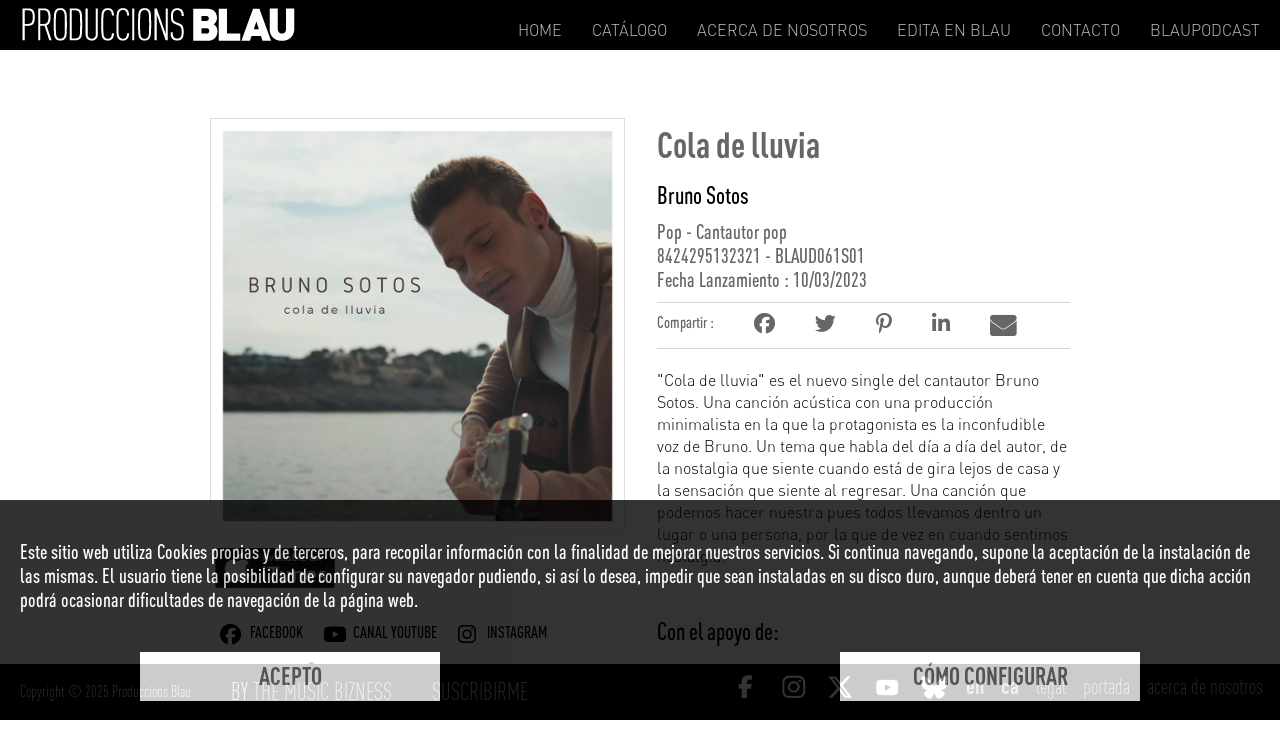

--- FILE ---
content_type: text/html; charset=UTF-8
request_url: https://produccionsblau.com/es/disco/855/cola-de-lluvia
body_size: 2465
content:
<html lang="es">
<head>
	<meta charset="UTF-8">
	<title>Produccions Blau</title>
	<meta name="google-site-verification" content="xybMaGkDEAgEvkI6_vbAlbdjnAQLUKF2eIKfpIo9sfk" />
	<meta name="viewport" content="width=device-width, initial-scale=1.0">
	<!-- Open Graph data -->
	<meta property="og:title" content="Cola de lluvia" />
	<meta property="og:type" content="music.album" />
	<meta property="og:url" content="http://produccionsblau.com/es/disco/855/cola-de-lluvia" />
	<meta property="og:site_name" content="Produccions Blau" />
	<meta property="og:image" content="https://produccionsblau.com/portadas/Bruno_sotos_Cola_de_lluvia_med.jpg?w=1200" />
	<meta property="og:image:width" content="1200" />
	<meta property="og:image:height" content="1200" />
	<meta property="og:description" content=""Cola de lluvia" es el nuevo single del cantautor Bruno Sotos. Una canción acústica con una producción minimalista en la que la protagonista es la inconfudible voz de Bruno. Un tema que habla del&nbsp; ..." />
	 
	<meta property="og:audio" content="https://open.spotify.com/album/12EtxpJbd0Nvd5OHjvV7jy" />
		 
	<meta property="og:audio" content="https://itunes.apple.com/es/album/1674636803?app=music" />
		
	 <link rel="canonical" href="http://produccionsblau.com/es/disco/855/cola-de-lluvia" />
	<!-- CSS -->
	<script src="https://kit.fontawesome.com/5cb6eeeb0a.js" crossorigin="anonymous"></script>>
	<link rel="stylesheet" href="/css/n_layerslider.css">
	<link rel="stylesheet" href="/css/new_estilos.css?v=9">
	<link rel="stylesheet" href="/css/new_fonts.css?v=9">
	<link rel="stylesheet" href="/css/easy-autocomplete.min.css">
	<link rel="stylesheet" href="/css/new_estilos_paf.css?v=2">
<!-- External libraries: jQuery & GreenSock -->
	<script src="/js/jquery.js"></script>
	<script src="/js/greensock.js"></script>
	<script src="/js/jquery.easy-autocomplete.min.js?v=5"></script>	
	<script src="https://unpkg.com/masonry-layout@4.2.1/dist/masonry.pkgd.min.js"></script>
<!-- LayerSlider script files -->
	<script src="/js/n_layerslider.transitions.js"></script>
	<script src="/js/n_layerslider.kreaturamedia.jquery.js"></script>
	<script src="/js/cabecera.js"></script>	
	<script src="/js/disco.js"></script>

</head>
<body>
<script>
var pagina = "disco";
var lang = "es";
//var session = ""
var reload = "cola-de-lluvia"
var url_share = "http://produccionsblau.com/es/disco/855/cola-de-lluvia";
</script>	
	
<div id="top">
	<div class="logo">
		<a href="/es/">
			<img src="/img/new_logo.png">
		</a>	
	</div>

<div id="menu">
	<ul>
		<li><a href="/es/">HOME</a></li>
		<li><a href="/es/catalogo">Catálogo</a></li>
		<li><a href="/es/nosotros">ACERCA DE NOSOTROS</a></li>
		<li><a href="/es/grabar">Edita en Blau</a></li>
		<li><a href="/es/contacto">Contacto</a></li>
        <li><a href="https://blaupodcast.com/ca/home">BLAUPODCAST</a></li>
	</ul>
</div>	
</div>	


<div id="top_movil">
	<div class="logo">
		<a href="/es/">
			<img src="/img/new_logo.png">
		</a>	
	</div>

	<div id="menu_bot" class="fa fa-bars" onClick="despliega()"></div>
	<div id="menu_close" class="fa fa-times-w" onClick="pliega()"></div>
	
	
</div>

<div id="menu_movil">
	

	<ul>
		<li><a href="/es/">HOME</a></li>
		<li><a href="/es/catalogo">Catálogo</a></li>
		<li><a href="/es/nosotros">ACERCA DE NOSOTROS</a></li>
		<li><a href="/es/grabar">Edita en Blau</a></li>
		<li><a href="/es/contacto">Contacto</a></li>
        <li><a href="https://blaupodcast.com/ca/home">BLAUPODCAST</a></li>
	</ul>

	</div>	

<script>
function despliega (){
	$('#menu_bot').hide();
	$('#menu_close').show();
	$('#menu_movil').show();
}
	
function pliega (){
	$('#menu_bot').show();
	$('#menu_close').hide();
	$('#menu_movil').hide();
}	
</script>
    
            <!-- fin New_cabecera_disco.php --><script>
	var discoId= "855"
	var slider = 0;
</script> 	
<div id="disco_show"></div>
<!-- fin ver_disco.php --><div id ="aviso_cookies">
	<div class="interior">
		<div class="cont">
		<p>Este sitio web utiliza Cookies propias y de terceros, para recopilar informaci&oacute;n con la finalidad de mejorar nuestros servicios. Si continua navegando, supone la aceptaci&oacute;n de la instalaci&oacute;n de las mismas. El usuario tiene la posibilidad de configurar su navegador pudiendo, si as&iacute; lo desea, impedir que sean instaladas en su disco duro, aunque deber&aacute; tener en cuenta que dicha acci&oacute;n podr&aacute; ocasionar dificultades de navegaci&oacute;n de la p&aacute;gina web.</p>		</div>
		<div class="botones">
		<div class="acepto">
			<div class="boton blanco" onClick="acepto()">ACEPTO</div>
		</div>
		<div class="configuro">
			<div class="boton negro" onClick="configurar()">Cómo configurar</div>
		</div>
		</div>	
	</div>


<script>
$(document).ready(function(){
  $.get( "/ajax/verifica_ip.php", function( data ) {
  		if( data == 'ok' ){
			$('#aviso_cookies').html('');
			$('#aviso_cookies').hide();
		}
 	});
});
				  
function acepto() {
	$.get( "/ajax/acepto.php", function( data ) {
  		if( data = 'ok' ){
			$('#aviso_cookies').hide();
		}
 	});
}
	
function configurar() {
	window.location.href = "/"+lang+"/legal";
}
	
function suscripcion(){
	console.log($('#news_acepto').val());
}	
</script>
</div>	

<div id="pag"></div>
<div id="pie">
	<div class="copy">Copyright © 2025 Produccions Blau</div>
	<div class="creditos"> By <a href="http://www.themusicbizness.com/">The Music Bizness</a></div>
	
	<div class="creditos"><a href="http://eepurl.com/gOx7Mv">Suscribirme</a></div>
	<div class="redes"> 
    	<ul>
			
			           	<li>
			<a class="icono_red"  href="https://www.facebook.com/produccionsblau/" target="_blank">
                <img src="/img/facebook.gif">
            </a>
			</li>
			           	<li>
			<a class="icono_red"  href="https://www.instagram.com/produccionsblau" target="_blank">
                <img src="/img/instagram.gif">
            </a>
			</li>
			           	<li>
			<a class="icono_red"  href="https://twitter.com/ProduccionsBlau" target="_blank">
                <img src="/img/twitter.gif">
            </a>
			</li>
			           	<li>
			<a class="icono_red"  href="https://www.youtube.com/user/produccionsblau" target="_blank">
                <img src="/img/youtube.gif">
            </a>
			</li>
			           	<li>
			<a class="icono_red"  href="https://bsky.app/profile/produccionsblau.bsky.social" target="_blank">
                <img src="/img/bluesky.gif">
            </a>
			</li>
									<li><a class="icon fa fa-en" href="/en/disco/855/cola-de-lluvia"></a></li>
									<li><a class="icon fa fa-ca" href="/ca/disco/855/cola-de-lluvia"></a></li>
						    
			<li><a class="menu_inf" href="/es/legal" >legal</a></li>
			<li><a class="menu_inf" href="/es/" >portada</a></li> 
			<li><a class="menu_inf" href="/es/nosotros" >ACERCA DE NOSOTROS</a></li> 
					</ul>
  	</div>
</div>

<!-- Google tag (gtag.js) -->
<script async src="https://www.googletagmanager.com/gtag/js?id=G-N62GTCJ5BG"></script>
<script>
  window.dataLayer = window.dataLayer || [];
  function gtag(){dataLayer.push(arguments);}
  gtag('js', new Date());

  gtag('config', 'G-N62GTCJ5BG');
</script></body>
</html>
<!-- fin pie.php -->

--- FILE ---
content_type: text/html; charset=UTF-8
request_url: https://produccionsblau.com/ajax/paf_dame_estilos.php?lang=es
body_size: 224
content:
[{"id":"1","estilo":"Cantautor"},{"id":"2","estilo":"Cl\u00e1sica"},{"id":"24","estilo":"Country"},{"id":"3","estilo":"Diversos"},{"id":"4","estilo":"DVD"},{"id":"21","estilo":"Electr\u00f3nica"},{"id":"5","estilo":"Folk"},{"id":"6","estilo":"Infantil"},{"id":"7","estilo":"Jazz"},{"id":"22","estilo":"Latino"},{"id":"23","estilo":"M\u00fasicas del mundo"},{"id":"25","estilo":"Podcast"},{"id":"8","estilo":"Pop"},{"id":"20","estilo":"R&B"},{"id":"9","estilo":"Rock"},{"id":"18","estilo":"Villancicos"}]

--- FILE ---
content_type: text/html; charset=UTF-8
request_url: https://produccionsblau.com/ajax/paf_dame_disco.php?id=855&lang=es
body_size: 3538
content:
{"datos":{"id":"855","referencia":"BLAUD061S01","titulo":"Cola de lluvia","portada":"Bruno_sotos_Cola_de_lluvia_med.jpg","cod_barras":"8424295132321","existencias":null,"spotify":"12EtxpJbd0Nvd5OHjvV7jy","itunes":"1674636803","formato":"Single","descripcion":"\"Cola de lluvia\" es el nuevo single del cantautor Bruno Sotos. Una canci\u00f3n ac\u00fastica con una producci\u00f3n minimalista en la que la protagonista es la inconfudible voz de Bruno. Un tema que habla del d\u00eda a d\u00eda del autor, de la nostalgia que siente cuando est\u00e1 de gira lejos de casa y la sensaci\u00f3n que siente al regresar. Una canci\u00f3n que podemos hacer nuestra pues todos llevamos dentro un lugar o una persona, por la que de vez en cuando sentimos nostalgia.","lanzamiento":"10\/03\/2023","llibtet_pdf":null,"precio":null,"artista":"Bruno Sotos","artistaId":"299","publicar":"1","artista1":null,"artista2":null,"artistaId1":null,"artistaId2":null,"publicar1":null,"publicar2":null,"genero":"Pop","estilo":"Cantautor pop","subvencio":"Con el apoyo de:","logosubvencio":"conselleria_ieb-nou.png","artistaUrliza":"bruno-sotos"},"canciones":[{"numero":"1","titulo":"Cola de lluvia","spotify":"https:\/\/p.scdn.co\/mp3-preview\/70b11a3d919d2d34b9737439ad611919a4e493b2?cid=131c6d692c854016958c04417165ba30","duracion":"00:03:45"}],"textos":{"canciones":"Canciones","comprar":"Comprar","previsulizar":"Previsualizar canciones (30 segundos)","otras_de":"Otros lanzamientos de","con":"Con","y":"Y","share":"Compartir","lanzamiento":"Fecha Lanzamiento","llibret":"Descarga libreto digital"},"links":[{"link":"https:\/\/www.facebook.com\/brunosotos\/","texto":"Facebook","video":"0","icono":"facebook"},{"link":"https:\/\/www.youtube.com\/brunosotos","texto":"Canal Youtube","video":"0","icono":"youtube"},{"link":"https:\/\/www.instagram.com\/bruno_sotos\/","texto":"Instagram","video":"0","icono":"instagram"},{"link":"https:\/\/www.tiktok.com\/@brunosotos","texto":"TikTok","video":"0","icono":"tiktok"},{"link":"https:\/\/linktr.ee\/brunosotos","texto":"linktr.ee\/brunosotos","video":"0","icono":"link"}],"video":"<iframe width=\"560\" height=\"315\" src=\"https:\/\/www.youtube.com\/embed\/YTJzXaiFN4Y\" title=\"YouTube video player\" frameborder=\"0\" allow=\"accelerometer; autoplay; clipboard-write; encrypted-media; gyroscope; picture-in-picture; web-share\" allowfullscreen><\/iframe>","discos":[{"id":"519","titulo":"Para respirar","portada":"BrunoSotosParaRespirar_Portada.jpg","spotify":"0kBeIZ6cEiICAP3pea1brF","itunes":"1439719137","artista":"Bruno Sotos","otros_1":null,"otros_2":null,"genero":"Cantautor","estilo":"Castellano","urliza":"para-respirar","compra":"https:\/\/produccionsblau.com\/es\/disco\/519\/para-respirar","l_itunes":"https:\/\/itunes.apple.com\/es\/album\/1439719137?app=music","l_spotify":"https:\/\/open.spotify.com\/album\/0kBeIZ6cEiICAP3pea1brF"},{"id":"564","titulo":"A la sombra de tu luz","portada":"BRUNO_Sotos_REEDICION_Portada_WEB.jpg","spotify":"28GtQNwToVu5GvocJVqZGm","itunes":"1437285023","artista":"Bruno Sotos","otros_1":null,"otros_2":null,"genero":"Pop","estilo":"Pop-Castell\u00e0","urliza":"a-la-sombra-de-tu-luz","compra":"https:\/\/produccionsblau.com\/es\/disco\/564\/a-la-sombra-de-tu-luz","l_itunes":"https:\/\/itunes.apple.com\/es\/album\/1437285023?app=music","l_spotify":"https:\/\/open.spotify.com\/album\/28GtQNwToVu5GvocJVqZGm"},{"id":"581","titulo":"\u00c1mame","portada":"Amame_Edgar_Ozeransky_Bruno_Sotos_Portada_3000.jpg","spotify":"6XGuFLfYwMZ3S9osxSL0pR","itunes":"1457014052","artista":"Bruno Sotos","otros_1":null,"otros_2":null,"genero":"Cantautor","estilo":"Castellano","urliza":"amame","compra":"https:\/\/produccionsblau.com\/es\/disco\/581\/amame","l_itunes":"https:\/\/itunes.apple.com\/es\/album\/1457014052?app=music","l_spotify":"https:\/\/open.spotify.com\/album\/6XGuFLfYwMZ3S9osxSL0pR"},{"id":"586","titulo":"Hoy Duele (ac\u00fastico)","portada":"Bruno_Sotos__Portada_Hoy_Duele_acustico_perfil.jpg","spotify":"5ahUl1bIem4njPS1RpRzdy","itunes":"1462187920","artista":"Bruno Sotos","otros_1":null,"otros_2":null,"genero":"Cantautor","estilo":"Pop-Castell\u00e0","urliza":"hoy-duele-(acustico)","compra":"https:\/\/produccionsblau.com\/es\/disco\/586\/hoy-duele-(acustico)","l_itunes":"https:\/\/itunes.apple.com\/es\/album\/1462187920?app=music","l_spotify":"https:\/\/open.spotify.com\/album\/5ahUl1bIem4njPS1RpRzdy"},{"id":"623","titulo":"Lo que habita en m\u00ed","portada":"Bruno_Sotos__Lo_que_habita_en_mi_portada_digital-MED.jpg","spotify":"1lcedrX4mXc5wYmol2UUEt","itunes":"1511260354","artista":"Bruno Sotos","otros_1":null,"otros_2":null,"genero":"Cantautor","estilo":"Castellano","urliza":"lo-que-habita-en-mi","compra":"https:\/\/produccionsblau.com\/es\/disco\/623\/lo-que-habita-en-mi","l_itunes":"https:\/\/itunes.apple.com\/es\/album\/1511260354?app=music","l_spotify":"https:\/\/open.spotify.com\/album\/1lcedrX4mXc5wYmol2UUEt"},{"id":"630","titulo":"El eco de la calle","portada":"Bruno_Sotos__El_eco_de_la_calle_portada_digital-MED.jpg","spotify":"4TMsyBOOk1qtAsFegURxI1","itunes":"1504350137","artista":"Bruno Sotos","otros_1":null,"otros_2":null,"genero":"Cantautor","estilo":"Castellano","urliza":"el-eco-de-la-calle","compra":"https:\/\/produccionsblau.com\/es\/disco\/630\/el-eco-de-la-calle","l_itunes":"https:\/\/itunes.apple.com\/es\/album\/1504350137?app=music","l_spotify":"https:\/\/open.spotify.com\/album\/4TMsyBOOk1qtAsFegURxI1"},{"id":"750","titulo":"Perdidos en Formentera","portada":"Bruno_Sotos_-_Perdidos_en_Formentera_-_Single.jpg","spotify":"44RKWz8auIjbmT9jATbU0u","itunes":"1575539982","artista":"Bruno Sotos","otros_1":null,"otros_2":null,"genero":"Pop","estilo":"Castellano","urliza":"perdidos-en-formentera","compra":"https:\/\/produccionsblau.com\/es\/disco\/750\/perdidos-en-formentera","l_itunes":"https:\/\/itunes.apple.com\/es\/album\/1575539982?app=music","l_spotify":"https:\/\/open.spotify.com\/album\/44RKWz8auIjbmT9jATbU0u"},{"id":"777","titulo":"Rima Rota (versi\u00f3n 2021)","portada":"Bruno_Sotos_Portada_Rima_Rota_MED.jpg","spotify":"2JXeLH4krRzgPTr2auqFCz","itunes":"1498138091","artista":"Bruno Sotos","otros_1":null,"otros_2":null,"genero":"Pop","estilo":"Cantautor pop","urliza":"rima-rota-(version-2021)","compra":"https:\/\/produccionsblau.com\/es\/disco\/777\/rima-rota-(version-2021)","l_itunes":"https:\/\/itunes.apple.com\/es\/album\/1498138091?app=music","l_spotify":"https:\/\/open.spotify.com\/album\/2JXeLH4krRzgPTr2auqFCz"},{"id":"787","titulo":"Diecis\u00e9is del diez","portada":"BRUNO_SOTOS_Diecis_ais_del_diez.jpg","spotify":"5t6wO5Pxh2tpDdGB6WjPEf","itunes":"1613806450","artista":"Bruno Sotos","otros_1":null,"otros_2":null,"genero":"Pop","estilo":"Cantautor pop","urliza":"dieciseis-del-diez","compra":"https:\/\/produccionsblau.com\/es\/disco\/787\/dieciseis-del-diez","l_itunes":"https:\/\/itunes.apple.com\/es\/album\/1613806450?app=music","l_spotify":"https:\/\/open.spotify.com\/album\/5t6wO5Pxh2tpDdGB6WjPEf"},{"id":"796","titulo":"Senc\u00eddico","portada":"Bruno_Sotos_Sotos_Senc_idico_PORTADA.jpg","spotify":"1ATSL6pv0dqor5SNMMEbzY","itunes":"1616978985","artista":"Bruno Sotos","otros_1":null,"otros_2":null,"genero":"Pop","estilo":"Cantautor pop","urliza":"sencidico","compra":"https:\/\/produccionsblau.com\/es\/disco\/796\/sencidico","l_itunes":"https:\/\/itunes.apple.com\/es\/album\/1616978985?app=music","l_spotify":"https:\/\/open.spotify.com\/album\/1ATSL6pv0dqor5SNMMEbzY"},{"id":"828","titulo":"Un mont\u00f3n de estrellas","portada":"Lucho_mi_loco_-_Un_monton_de_estrellas_-_portada.jpg","spotify":"1wzoqqijyfOza1POlUOTTx","itunes":"1645310669","artista":"Lucho Milocco","otros_1":null,"otros_2":null,"genero":"Latino","estilo":"Tropical","urliza":"un-monton-de-estrellas","compra":"https:\/\/produccionsblau.com\/es\/disco\/828\/un-monton-de-estrellas","l_itunes":"https:\/\/itunes.apple.com\/es\/album\/1645310669?app=music","l_spotify":"https:\/\/open.spotify.com\/album\/1wzoqqijyfOza1POlUOTTx"},{"id":"855","titulo":"Cola de lluvia","portada":"Bruno_sotos_Cola_de_lluvia_med.jpg","spotify":"12EtxpJbd0Nvd5OHjvV7jy","itunes":"1674636803","artista":"Bruno Sotos","otros_1":null,"otros_2":null,"genero":"Pop","estilo":"Cantautor pop","urliza":"cola-de-lluvia","compra":"https:\/\/produccionsblau.com\/es\/disco\/855\/cola-de-lluvia","l_itunes":"https:\/\/itunes.apple.com\/es\/album\/1674636803?app=music","l_spotify":"https:\/\/open.spotify.com\/album\/12EtxpJbd0Nvd5OHjvV7jy"},{"id":"895","titulo":"El reflejo","portada":"brunosotoselreflejo_portadamed.jpg","spotify":"1pudQFSgZvNmHE794cnWrq","itunes":"1713179919","artista":"Bruno Sotos","otros_1":null,"otros_2":null,"genero":"Pop","estilo":"Cantautor pop","urliza":"el-reflejo","compra":"https:\/\/produccionsblau.com\/es\/disco\/895\/el-reflejo","l_itunes":"https:\/\/itunes.apple.com\/es\/album\/1713179919?app=music","l_spotify":"https:\/\/open.spotify.com\/album\/1pudQFSgZvNmHE794cnWrq"},{"id":"897","titulo":"Ser\u00e1 porque te quiero ft Fran Fern\u00e1ndez","portada":"BrunoSotos_Seraporquetequiero_portadaMed.jpg","spotify":"3Ci0FjhKMV11Z3dYJm55cs","itunes":"1713180260","artista":"Bruno Sotos","otros_1":null,"otros_2":null,"genero":"Cantautor","estilo":"Cantautor pop","urliza":"sera-porque-te-quiero-ft-fran-fernandez","compra":"https:\/\/produccionsblau.com\/es\/disco\/897\/sera-porque-te-quiero-ft-fran-fernandez","l_itunes":"https:\/\/itunes.apple.com\/es\/album\/1713180260?app=music","l_spotify":"https:\/\/open.spotify.com\/album\/3Ci0FjhKMV11Z3dYJm55cs"},{"id":"974","titulo":"El chico de Andratx (single)","portada":"BrunoSotos_ADriaSalas_PortadaMed.jpg","spotify":"2BO51SqMg7dwdA0WoPz7m1","itunes":"1761832382","artista":"Bruno Sotos","otros_1":null,"otros_2":null,"genero":"Cantautor","estilo":"Pop","urliza":"el-chico-de-andratx-(single)","compra":"https:\/\/produccionsblau.com\/es\/disco\/974\/el-chico-de-andratx-(single)","l_itunes":"https:\/\/itunes.apple.com\/es\/album\/1761832382?app=music","l_spotify":"https:\/\/open.spotify.com\/album\/2BO51SqMg7dwdA0WoPz7m1"},{"id":"975","titulo":"Berl\u00edn","portada":"BrunoSotos_Berlin_med.jpg","spotify":"311TqjdwDAdSEzzmBT5hex","itunes":"1764536991","artista":"Bruno Sotos","otros_1":null,"otros_2":null,"genero":"Cantautor","estilo":"Cantautor pop","urliza":"berlin","compra":"https:\/\/produccionsblau.com\/es\/disco\/975\/berlin","l_itunes":"https:\/\/itunes.apple.com\/es\/album\/1764536991?app=music","l_spotify":"https:\/\/open.spotify.com\/album\/311TqjdwDAdSEzzmBT5hex"},{"id":"978","titulo":"Como un gato ","portada":"BrunoSotos_Comoungato_MED.jpg","spotify":"5c8XXGGtQHARdt79gxD6lQ","itunes":"1766735712","artista":"Bruno Sotos","otros_1":null,"otros_2":null,"genero":"Pop","estilo":"Indie Pop","urliza":"como-un-gato-","compra":"https:\/\/produccionsblau.com\/es\/disco\/978\/como-un-gato-","l_itunes":"https:\/\/itunes.apple.com\/es\/album\/1766735712?app=music","l_spotify":"https:\/\/open.spotify.com\/album\/5c8XXGGtQHARdt79gxD6lQ"},{"id":"979","titulo":"El chico de Andratx","portada":"BrunoSotos_ElchicodeAndratx_DISCO_MED.jpg","spotify":"0SFoBg3E3UFCvv2PWCPUBU","itunes":"1771662629","artista":"Bruno Sotos","otros_1":null,"otros_2":null,"genero":"Pop","estilo":"Indie Pop","urliza":"el-chico-de-andratx","compra":"https:\/\/produccionsblau.com\/es\/disco\/979\/el-chico-de-andratx","l_itunes":"https:\/\/itunes.apple.com\/es\/album\/1771662629?app=music","l_spotify":"https:\/\/open.spotify.com\/album\/0SFoBg3E3UFCvv2PWCPUBU"},{"id":"982","titulo":"Com?","portada":"BrunoSotos_Single_COM_MED.jpg","spotify":"2PA41jNLo71q4gCfBuvKCp","itunes":"1766736005","artista":"Bruno Sotos","otros_1":null,"otros_2":null,"genero":"Pop","estilo":"Cantautor pop","urliza":"com?","compra":"https:\/\/produccionsblau.com\/es\/disco\/982\/com?","l_itunes":"https:\/\/itunes.apple.com\/es\/album\/1766736005?app=music","l_spotify":"https:\/\/open.spotify.com\/album\/2PA41jNLo71q4gCfBuvKCp"},{"id":"984","titulo":"Libre","portada":"BrunoSotos_Libre_Med.jpg","spotify":"4H9i9oogzUlCBARXpLrAIU","itunes":"1767343814","artista":"Bruno Sotos","otros_1":null,"otros_2":null,"genero":"Pop","estilo":"Indie Pop","urliza":"libre","compra":"https:\/\/produccionsblau.com\/es\/disco\/984\/libre","l_itunes":"https:\/\/itunes.apple.com\/es\/album\/1767343814?app=music","l_spotify":"https:\/\/open.spotify.com\/album\/4H9i9oogzUlCBARXpLrAIU"},{"id":"985","titulo":"La isla","portada":"BrunoSotos_LaIsla_med-2.jpg","spotify":"1NFqMtujReYdkVv1zWMZzl","itunes":"1769619221","artista":"Bruno Sotos","otros_1":null,"otros_2":null,"genero":"Pop","estilo":"Indie Pop","urliza":"la-isla","compra":"https:\/\/produccionsblau.com\/es\/disco\/985\/la-isla","l_itunes":"https:\/\/itunes.apple.com\/es\/album\/1769619221?app=music","l_spotify":"https:\/\/open.spotify.com\/album\/1NFqMtujReYdkVv1zWMZzl"},{"id":"988","titulo":"Mi canci\u00f3n","portada":"BrunoSotos_MiCanci_un_med.jpg","spotify":"7A0ViUaJND9nTUCkEE3K0E","itunes":"1770519018","artista":"Bruno Sotos","otros_1":null,"otros_2":null,"genero":"Pop","estilo":"Indie Pop","urliza":"mi-cancion","compra":"https:\/\/produccionsblau.com\/es\/disco\/988\/mi-cancion","l_itunes":"https:\/\/itunes.apple.com\/es\/album\/1770519018?app=music","l_spotify":"https:\/\/open.spotify.com\/album\/7A0ViUaJND9nTUCkEE3K0E"},{"id":"991","titulo":"Cola de lluvia (ft. Gemma MAr)","portada":"BrunoSotos_GemmaMar_Coladelluvia.jpg","spotify":"99","itunes":"1775147876","artista":"Bruno Sotos","otros_1":null,"otros_2":null,"genero":"Pop","estilo":"Indie Pop","urliza":"cola-de-lluvia-(ft.-gemma-mar)","compra":"https:\/\/produccionsblau.com\/es\/disco\/991\/cola-de-lluvia-(ft.-gemma-mar)","l_itunes":"https:\/\/itunes.apple.com\/es\/album\/1775147876?app=music","l_spotify":"https:\/\/open.spotify.com\/album\/99"},{"id":"994","titulo":"Contra el suelo (ft. Andr\u00e9s Su\u00e1rez)","portada":"BrunoSotos_Contraelsuelo_.jpeg","spotify":"0DzGZ5Hl9982UQypAEA0NZ","itunes":"1771661064","artista":"Bruno Sotos","otros_1":null,"otros_2":null,"genero":"Cantautor","estilo":"Cantautor pop","urliza":"contra-el-suelo-(ft.-andres-suarez)","compra":"https:\/\/produccionsblau.com\/es\/disco\/994\/contra-el-suelo-(ft.-andres-suarez)","l_itunes":"https:\/\/itunes.apple.com\/es\/album\/1771661064?app=music","l_spotify":"https:\/\/open.spotify.com\/album\/0DzGZ5Hl9982UQypAEA0NZ"},{"id":"1078","titulo":"Fr\u00e1gil","portada":"Bruno_Sotos_Fragil_med.jpg","spotify":null,"itunes":null,"artista":"Bruno Sotos","otros_1":null,"otros_2":null,"genero":"Cantautor","estilo":"Cantautor pop","urliza":"fragil","compra":"https:\/\/produccionsblau.com\/es\/disco\/1078\/fragil","l_itunes":"https:\/\/itunes.apple.com\/es\/album\/?app=music","l_spotify":"https:\/\/open.spotify.com\/album\/"}]}

--- FILE ---
content_type: text/css
request_url: https://produccionsblau.com/css/new_estilos.css?v=9
body_size: 5226
content:
body{
	margin: 0;
	padding: 0;
}

h2{
	font-family: 'DINCondBold', sans-serif;
    font-size: 42px;
    color: #000;
    
}


h3{
	font-family: 'DINCondBold', sans-serif;
	font-size:28px;
	color: #000;
	padding: 20px 10px;
}

/* TOP,  CESTA  ====================================================================================================  */ 

@media screen and (min-width: 768px) {
	
	#top .logo{margin-left: 20px;}
	#top{height: 50px;}
	#top_movil{ display: none;}
	#cesta{ margin: 100px auto; width: 70%;}
	#menu_movil{ display: none;}

}

@media screen and (max-width: 767px) {
	#top{ display: none;}
	#top_movil{ display:block;}
	#menu_close { display: none;}
	#menu_movil{ display: none;}
	#top_movil .logo{margin-left: 10px;}
	#top_movil{height: 50px;}
	.easy-autocomplete-container{ top:35px !important}
	#cesta{ margin: 100px auto; width: 100%;}

}

/* PIE  ====================================================================================================  */ 

@media screen and (min-width: 992px) {
	#pie .copy{ font-size:16px;}
	#pie .creditos{padding: 4px 20px;}
	
	
}

@media screen and (max-width: 992px) {
	#pie .redes{
		/*display:none;*/
		margin-top:14px;
	}
	#pie {height: 40px;}
	#pie .copy{ display:none}
	#pie .creditos{display:none}
}


/* TOP  ====================================================================================================  */

#top_movil, #top{
	position:fixed;
	background:#000;
	top:0;
	left:0;
	width: 100%;
	z-index: 99;
	overflow:hidden;
	
}

#top_movil .logo, #top .logo{
	float: left;
	z-index: 100;
}

#top #menu{
	float:right; 
	margin-top: 20px;
	padding-right: 20px;
}

#top #menu ul {
  list-style-type: none;
  margin: 0;
  padding: 0;
}

#top #menu ul li {
	float:left;
  	padding-left:30px;
}

#top #menu li a {
	font-family: 'DINLight';  
	display: block;
  	color: #bebebe;
  	text-decoration: none;
	text-transform: uppercase;
}

#top #menu li a:hover {
  color: white;
}

#menu_movil{
	position: fixed;
	top: 50px;
	background: #fff;
	z-index: 99999;
	width: 100%;
} 

#menu_movil ul {
  list-style-type: none;
  margin: 0;
  padding: 0 0 20px 0;
}

#menu_movil ul li {
	padding: 20px 0;
	text-align: center;
	border-bottom: 1px #dadada solid;
}

#menu_movil li a {
	font-family: 'DINLight';  
	display: block;
  	color: #696969;
  	text-decoration: none;
	text-transform: uppercase;
}

#menu_movil li a:hover {
  color: #000;
}

#top_movil  #menu_bot, #top_movil #menu_close{
	float:right;
	padding: 10px 20px;
	cursor: pointer;
}

/* DISCO SHOW  ====================================================================================================  */

#disco_show, #artista_show{
	display:none;
	width:84%;
	margin: 100px auto;
	overflow:hidden;
}


#content #situacion h2 {
	margin:0;
	padding: 4px;
	font-family:Poppins; 
	font-size:24px;
	color:#3762a6;
}

/* PIE  ====================================================================================================  */

#pie{
	position:fixed;
	bottom:0%;
	background:#000;
	padding: 10px 0;
	width: 100%;
	overflow:auto;
	z-index: 99;
}

#pie .copy{
	font-family: 'DINCondLight', sans-serif;
	color:#ffffff;
	float:left;
	padding: 8px 20px;
}

#pie .creditos{
	font-family: 'DINCondLight', sans-serif;
	float:left;
	color:#fff;
	font-size: 24px;
	text-transform: uppercase !important;
}

#pie .creditos a{

	color:#bebebe;
	display: inline-block;
    text-decoration: none;
    transition: .33s all ease;
}

#pie .creditos a:hover{
	color:#fff;
}

#pie #menu-pie{
	float: right;
	padding-right: 40px;
}

#pie #menu-pie a{
	font-family: 'DINCondLight', sans-serif;
	font-size:16px;
	font-weight: 100;
	color:#bebebe;
}

#pie #menu-pie a:hover{
	color:#fff;
}

#pie .redes{
	float: right;
}

#pie ul{
	
  list-style:none;
	padding:0;
	margin: 0;
}

#pie li{
	float:left;
	padding-right: 17px;
}

#pie .icono_red{
width: 30px;
}

#pie .icono_red img{
    width: 100%;
}


#pie .menu_inf{
	font-family: 'DINCondLight', sans-serif;
	font-size: 22px;
	
}


#pie .redes a{
    color:#bebebe;
	display: inline-block;
    text-decoration: none;
    transition: .33s all ease;
	text-transform: lowercase;
}

#pie a:hover, a:focus, #top a:hover, a:focus {
    color: #fff;
}

/* GENERICOS - CUERPO  =================================================================================  */

#cuerpo{
	clear: both;
	width: 100%;
	margin-top: 50px;
	display:none;
}


#cuerpo  .titular .texto{
	font-family: 'DINCondBold', sans-serif;
	font-size:42px;
	color: #000;
}

#cuerpo  .titular .enlace{
	font-family: 'DINCondLight', sans-serif;
	font-size:42px;
	text-align: center;
	display:grid;
	grid-template-rows: 50px;
}

#cuerpo  .titular .enlace a{
	color: #000;
	text-decoration: none;
}

#cuerpo .content{
	clear:both;
}

@media screen and (min-width: 1281px){
	
	#cuerpo  .titular{
		width : 1200px;
		margin:0 auto;
		height: 60px;
		clear:both;
	}

	#cuerpo  .multititular{
		padding-top:100px;
	}
	
	
	#cuerpo  .titular .texto{
		float:left;
	}
	
	#cuerpo  .titular .enlace{
		display:flex;
		 justify-content:space-between;
		padding-bottom: 15px
	}
	
	#cuerpo .content {
    	width : 1200px;
		margin:0 auto;
	}
	
	#cuerpo .multi{
		/*overflow: auto;*/
		
	}
	
	.content .disco {
    	width: 300px;
    	height: 360px;
    	float: left;
		margin-bottom: 80px;
    	padding-right: 148px;
	}
	
	.multi .disco{
		margin-bottom: 0px !important;
	}

	.content .disco:nth-child(3n){
		
    	padding-right: 0!important;
	}
	
	
	
	.content .blog,
	.content .artista{
		width: 300px;
		height: 510px;
		float:left;
		margin-bottom: 40px;
		padding-right: 148px;
	}
	
	
	.content .artista .portada,
	.content .disco .portada,
	.content .blog .portada{
		width: 300px;
		height: 300px;
		margin-bottom: 20px;
		overflow: hidden;
		border: 1px #dedede solid;
		
	}
	
	.content .artista .nombre,
	.content .disco .texto,
	.content .blog .texto{
		width: 300px;
		text-align:center;
	}
	
	

	
}

@media screen and (min-width: 1025px) and (max-width: 1280px){
	
	#cuerpo  .titular{
		width : 900px;
		margin:0 auto;
		clear: both;
	}
	
	#cuerpo  .titular{
		height: 60px;
	}
	#cuerpo  .titular .texto{
		float:left;
	}
	
	#cuerpo  .titular .enlace{
		display:flex;
		justify-content: space-between;
	}
	
	#cuerpo .content {
    	width : 900px;
		margin: 0 auto;
	}
	
	.content .disco {
    	width: 230px;
   	 	height: 360px;
    	float: left;
    	margin-bottom: 40px;
    	padding-right: 105px;
	}

	.content .disco:nth-child(3n){
		
    	padding-right: 0!important;
	}
	
	
	
	.content .blog,
	.content .artista{
		width: 230px;
		height: 510px;
		float:left;
		margin-bottom: 40px;
		padding-right: 105px;
	}
	
	
	.content .artista .portada,
	.content .disco .portada,
	.content .blog .portada{
		width: 230px;
    	height: 230px;
    	margin-bottom: 20px;
    	overflow: hidden;
    	border: 1px #dedede solid;
		
	}
	
	.content .artista .nombre,
	.content .disco .texto,
	.content .blog .texto{
		width: 230px;
		text-align:center;
	}
	
	

	
}

@media screen and (min-width: 768px) and (max-width: 1024px)	{
	
	#cuerpo  .titular{
		width :90%;
		margin:0 auto;
		clear:both;
	}
	
	#cuerpo  .titular{
		height: 60px;
	}
	#cuerpo  .titular .texto{
		float:left;
	}
	
	#cuerpo  .titular .enlace{
		display:flex;
		justify-content: space-between;
	}
	#cuerpo .content {
    	width : 90%;
		margin: 0 auto;
	}
	
	.content .disco {
    	width: 45%;
   	 	margin-bottom: 40px;
		float:left;
		height: 440px;
	}
	
	.content .disco:nth-child(2n){
		
    	width: 45%;
   	 	margin-bottom: 40px;
		float:right;
	}
	
	.content .disco:nth-child(9){
		display:none;
	}

	
	.content .artista{
		height: 540px;
	}
	
	
	.content .blog,
	.content .artista{
		width: 45%;
		margin-bottom: 40px;
		float:left;
		
	}
	
	.content .artista:nth-child(2n),
	.content .blog:nth-child(2n){
		width: 45%;
   	 	margin-bottom: 40px;
		float:right;
	}
	
	
	.content .blog:nth-child(3){
		display:none;
	}

	
	.content .artista .portada,
	.content .disco .portada,
	.content .blog .portada{
		width: 100%;
    	margin-bottom: 20px;
    	overflow: hidden;
    	border: 1px #dedede solid;
		
	}
	
	.content .artista .nombre,
	.content .disco .texto,
	.content .blog .texto{
		width: 100%;
		text-align:center;
	}
}

@media screen and (min-width: 481px) and (max-width: 767px)	{
	
	#cuerpo  .titular{
		width :90%;
		margin:80px auto 80px ;
	}
	
	#cuerpo  .titular{
		height: 60px;
	}
	
	#cuerpo  .titular .enlace{
		padding-top:20px;
		font-size: 24px;
	}
	
	#cuerpo .content {
    	width : 90%;
		margin: 0 auto;
		padding-bottom: 80px;
	}
	
	.content .disco {
    	width: 100%;
   	 	margin-bottom: 40px;
	}

	
	.content .blog,
	.content .artista{
		width: 100%;
		margin-bottom: 40px;
	}
	
	
	.content .artista .portada,
	.content .disco .portada,
	.content .blog .portada{
		width: 100%;
    	margin-bottom: 20px;
    	overflow: hidden;
    	border: 1px #dedede solid;
		
	}
	
	.content .artista .nombre,
	.content .disco .texto,
	.content .blog .texto{
		width: 100%;
		text-align:center;
	}
}

@media screen and (max-width: 480px)	{
	
	#cuerpo  .titular{
		width :90%;
		margin:120px auto 80px ;
	}
	
	#cuerpo  .titular{
		height: 60px;
	}
	
	#cuerpo  .titular .enlace{
		padding-top:20px;
		font-size: 24px;
	}
	
	#cuerpo .content {
    	width : 90%;
		margin: 0 auto;
	}
	
	.content .disco {
    	width: 100%;
   	 	margin-bottom: 40px;
	}

	
	.content .blog,
	.content .artista{
		width: 100%;
		margin-bottom: 40px;
	}
	
	
	.content .artista .portada,
	.content .disco .portada,
	.content .blog .portada{
		width: 100%;
    	margin-bottom: 20px;
    	overflow: hidden;
    	border: 1px #dedede solid;
		
	}
	
	.content .artista .nombre,
	.content .disco .texto,
	.content .blog .texto{
		width: 100%;
		text-align:center;
	}
}
	

/* GENERICOS - CONTENT  =================================================================================  */

	
.content .artista:nth-child(3n){
		
    	padding-right: 0!important;
	}

.content .blog:nth-child(3n){
		padding-right: 0!important;
	}
	
.content .artista .portada img,
.content .disco .portada img,
.content .blog .portada img{	
		width: 100%;
	}
	
.content .artista .nombre,
.content .disco .texto,
.content .disco .texto .artista,
.content .blog .texto{
		width: 100%;
		text-align:center;
	}

.content .artista .text,
.content .blog .texto,
.content .disco .titulo{
	font-family: 'DINLight';
	font-size: 16px;
	
}

.content .artista .nombre,
.content .blog .titulo,
.content .disco .artista{
	font-family: 'DINCondBlack';
	font-size: 16px;
	line-height: 1.6;
	
}

.content .artista a,
.content .blog a,
.content .disco a{
		text-decoration: none; 
		color:#000;
}

/* GENERICOS - TITULAR  =================================================================================  */

.titular .enlace .redes ul{
	list-style:none;
	padding:0;
	margin: 0;
}

.titular .enlace .redes li{
	float:left;
	padding-right: 17px;
}

.titular .enlace .redes .icon{
	font-size: 16px;
}

/* GENERICOS - ENVIA  =================================================================================  */

#envia{
	width: 80%;
	margin: 120px auto;
}

#envia .texto{
	font-family: 'DINCondMedium', sans-serif;
	font-size:20px;
	padding: 6px 10px;
	
}

/* INSTITUCIONAL  =================================================================================  */

.institucional{
	width:80%;
	margin:120px auto;
}

.institucional .texto{
	
	font-family: 'DINMedium', sans-serif;
	font-size:18px;
	color: #323232;
}


/* CESTA  =================================================================================  */

#cesta table{
	width: 100%;
}

#cesta table th{
	background: #000;
	font-family: 'DINCondBold', sans-serif;
	font-size:18px;
	color:#fff;
	padding: 6px;
	
}

#cesta table .dcha{
	text-align: right;
}

#cesta table .centra{
	text-align: center;
}

#cesta table .izda{
	text-align: left;
}

#cesta table .articulo td, #cesta table .articulo{
	background: #f6f6f6;
	padding: 6px;
	font-family: 'DINCondMedium', sans-serif;
	font-size:18px;
}

#cesta table .total td{
	font-family: 'DINCondBold', sans-serif;
	font-size:18px;
	padding: 6px;
}

#cesta .articulos{
	margin: 20px auto;
}

#cesta .articulos a{
	text-decoration: none;
	color:#000;
}

#cesta .articulos a:hover{
	color:#ff0000;
}

#cesta #datosenvio{
	width: 400px;
	margin: 20px auto;
}

#cesta  .campo .sel{
	border: 1px solid #3762a6;
    width: 400px;
    overflow: hidden;
    background: #fafafa url(/img/icon-select.png) no-repeat 98% 50%;
    height: 30px;
    float: left;
}

#cesta  select {
    padding: 5px 8px;
    width: 130%;
    border: none;
    box-shadow: none;
    background: transparent;
    background-image: none;
    -webkit-appearance: none;
    font-size: 18px;
    float: left;
}

#cesta #tipoenvio{
	margin-bottom: 80px;
}

#cesta #tipoenvio .aviso_envio{
	clear:both;
	font-family: 'DINCondMedium', sans-serif;
	font-size:18px;
	padding: 10px 0;
	
}

#cesta #datosenvio{
	clear:both;
	padding-top: 20px;
}

#cesta #entrega{
	width:400px;
	height: 140px;
	font-size:18px;
	padding: 6px;
}

#cesta #comentario_tipo_envio{
	color:#ff0000;
	font-family: 'DINCondBold', sans-serif;
	font-size:18px;
	padding: 20px 0;
	
}

#cesta #comentario_tipo_envio a{
	color:#f4c203;
}

#cesta .mensajes{
	width: 400px;
    margin: auto;
    clear: both;
   
}

#cesta .mensajes p{
	display: block;
	font-family: 'DINCondBold', sans-serif;
	font-size:18px;
	padding: 0;
	margin:2px;
	color:#ff0000;
	
	}
#cesta #quedate {
	display: block;
	font-family:  'DINCondLight', sans-serif;
	font-size:28px;
	padding: 0;
	margin:2px 0;
	color:#ff0000;
	
	}
.campo label{
	display: block;
	font-family: 'DINCondBold', sans-serif;
	font-size:18px;
	padding: 6px;
}

.campo_acepta a {
	font-family: 'DINCondBold', sans-serif;  
	display: block;
  	color: #696969;
  	text-decoration: none;
	
}

.campo_acepta a:hover {
  color: #000;
}

.campo input[type=text] {
  width: 400px;
  padding: 6px;
  box-sizing: border-box;
	font-size:18px;
}

.campo_acepta{
	clear:both;
	padding: 20px 0;
}

.campo_acepta .check{
	float: left;
	height: 30px;
	padding-right: 20px;
}

.campo_acepta label{
	font-family: 'DINCondBold', sans-serif;
	font-size:18px;
}

.boton_pagar{
	background: #000;
	font-family: 'DINCondBold', sans-serif;
	font-size:18px;
	border: none;
  	color: white;
  	padding:10px 32px;
  	text-decoration: none;
  	margin: 4px 2px;
  	cursor: pointer;
}

.boton_pagar:hover{
	background: #f4c203;
}


/* AVISO COOKIES  =================================================================================  */

@media screen and (max-width: 992px) {
	#aviso_cookies{
		height: 320px;
	}
	
	#aviso_cookies .interior .botones .boton{
		width:140px;
		font-size: 18px;
	}
	#aviso_cookies .interior .botones{
		padding: 20px 0;
	}
	
}

@media screen and (min-width: 992px) {
	#aviso_cookies{
		height: 220px;
		font-size: 24px;
	}
	#aviso_cookies .interior .botones .boton{
		width: 280px;
	}
	
	#aviso_cookies .interior .botones{
		padding: 20px 120px;
	}
}

#aviso_cookies{
	z-index: 9999;
    position: fixed; 
    bottom:0%;
    width:100%; 
    background-color: #000; 
	opacity: .8;
   
}

#aviso_cookies .interior{
	padding: 20px;
	
}

#aviso_cookies .interior .cont{
	color:#fff;
	font-family: 'DINCondMedium', sans-serif;
	font-size:20px;
}

#aviso_cookies .interior .botones .acepto{
	float: left;
}

#aviso_cookies .interior .botones .configuro{
	float:right;
}

#aviso_cookies .interior .botones .boton{
	padding: 10px;
	text-align: center;
	text-decoration: none;
	font-family: 'DINCondBold', sans-serif;
    text-transform: uppercase;
	cursor:pointer;
}

#aviso_cookies .interior .botones .negro,
#aviso_cookies .interior .botones .blanco{
	background: #fff;
	color:#696969;
}

#aviso_cookies .interior .botones .negro:hover,
#aviso_cookies .interior .botones .blanco:hover{

	background: #ff0000;
	color:#ffffff
}

/* CATALOGO   =================================================================================  */

#generos{
	clear: both;
    padding-top: 120px;
	padding-bottom: 120px;
    overflow: hidden;

}

@media screen and (min-width: 1200px) {
	#generos .multi .disco:nth-of-type(4n){
		display: none;
	}
}

@media screen and (min-width: 993px) and (max-width: 1199px){
	#generos .multi .disco:nth-of-type(4n){
		display: none;
	}
}


/* SELECTOR -----------  */

.buscador{
	width: 100%;
	border-bottom: 1px #000 solid;
	position: fixed;
    background: #fff;
	padding-top: 10px;
	
}

#selector{top:50px;z-index: 990;margin:0 auto;}

#selector .item{
	float:left;
}
	
#selector .item .titulo{
	color: #000;
	font-family: 'DINLight';
	font-size: 16px;
}
	
#selector .item input[type=text] {
   	box-sizing: border-box;
	border-radius: 4px;
	height: 30px;
	border-color:#000; 
}
	
#selector .item select {
   	height: 30px;
}	

#selector .item_boton{
	margin-top: 60px;
	float:left;
}


@media screen and (min-width: 1200px) {
	#sel_movil{display: none;}
	#abre_buscador{display: none;}
	#cierre_buscador{display: none;}
	#selector{height: 60px;}
	#selector #estilo_div {width: 280px;}
	#selector .sel-div{width:280px;}
	#selector select {width:280px;}
	#selector input{width: 280px;}
	#selector{width:1200px;}
	#selector .tipo {width: 120px;}
	#selector .item{padding-right: 20px;}
	
	
}

@media screen and (min-width: 993px) and (max-width: 1199px){
	#sel_movil{display: none;}
	#abre_buscador{display: none;}
	#cierre_buscador{display: none;}
	#selector{height: 60px;}
	#selector #estilo_div {width: 220px;}
	#selector .sel-div{width:220px;}
	#selector select {width:220px;}
	#selector input{width: 220px;}
	#selector {width:900px;}
	#selector .tipo {width: 120px;}
	#selector .item{padding-right: 5px;}
	#selector .item:nth-of-type(5){
		padding-right:0;
	}
	
	

	
}

@media screen and (min-width: 401px) and (max-width: 992px)	{
	#sel_movil{display: block;}
	#abre_buscador{display: none;position:absolute;}
	#cierre_buscador, #abre_buscador{
		
		right: 20px;
		top:55px;
		z-index: 9;
		cursor: pointer;
	}
	#cierre_buscador{display: block;position:fixed;}
	#sel_movil #cierre_buscador {
		float:right;
	}
	#div_disco{display: none;}
	#div_cancion{display: none;}
	#selector {width:95%; height: 60px;}
	#selector #estilo_div {width: 220px;}
	#selector .sel-div{width:220px;}
	#selector select {width:220px}
	#selector input{width: 320px}
	#selector .tipo {width: 120px;}
	#selector .item{width: 220px; padding-right: 5px;}
	#selector .item:nth-of-type(4){
		padding-right:0;
	}
	
	
	
	
}
	

@media screen and (max-width: 400px){
	#sel_movil{display: block;}
	#cierre_buscador{display: block;}
	#abre_buscador{display: none;
		position:fixed;
		right: 20px;
		top:56px;
		z-index: 99999;
	}
	#cierre_buscador{
		position:fixed;
		right: 20px;
		top:56px;
		z-index: 99999;
	}
	#div_disco{display: none;}
	#div_artista{display: none;}
	#selector{ width: 90%}
	#selector #estilo_div {width: 220px;}
	#selector .sel-div{width:220px;}
	#selector input{width: 220px;}
	#selector .tipo {width: 120px;}
	#selector .item{padding-right: 5px;}
	#selector .item:nth-of-type(4){
		padding-right:0;
	}
	
}	

@media screen and (max-width: 992px) {
	
	.buscador {
		padding-bottom: 20px
	}
	#selector{
		padding-top:10px;	
	}
	
}


/* SERVICIOS  =================================================================================  */

#grabar p{
	color: #000;
	font-family: 'DINLight';
	font-size: 22px;
}

#grabar {
    	margin-bottom: 140px !important;
	}
	



#servicios .elem .titulo{
	font-family: 'DINCondBold', sans-serif;
	font-size:22px;
	color: #000;
	width: 100%;
	text-align: left;
	padding: 20px 0 10px 0;
	text-transform:uppercase;
} 

#servicios .elem .texto{
	font-family: 'DINCondLight', sans-serif;
	font-size:20px;
	color: #000;
}

@media screen and (min-width: 1200px) {
	
	#servicios .grupo{
		clear:both;
		padding: 50px 0;
		overflow:auto;
	}
	
	#servicios{
		padding-bottom: 240px;
	}
	
	
	#servicios {
		margin-bottom: 140px;
	}
	
	#servicios .elem{
		width: 340px;
		height: 120px;
		float:left;
		padding-right: 90px;
		padding-top: 40px;
	}
		
	#servicios .elem:nth-child(3n){
		padding: 40px 0;
	}
	
	
	#servicios .imagen_grupo{
		width: 800px;
		height: 100px;
		float:left;
		
	}
	
	
	
	#servicios .imagen_grupo img{
		width: 100%;
	}
	
	#servicios  .titulo_grupo{
	float:right;
	font-family: 'DINCondBold', sans-serif;
	font-size:32px;
	background-color: #000;
	color: #fff;
	width: 360px;
	text-align: right;
	height: 60px;
	text-transform:uppercase;
	padding: 20px; 
	
	}

	
	#servicios .elementos{
		width: 1200px;
	}

	
}

@media screen and (min-width: 993px) and (max-width: 1199px){
	
	#servicios {
		margin-bottom: 140px;
	}
	
	#servicios .elem{
		width: 30%;
    	height: 120px;
    	float: left;
    	padding-right: 5%;
    	padding-top: 40px;
	}
	
	#servicios .grupo{
		clear:both;
		padding: 50px 0;
		overflow:auto;
	}
		
	#servicios .elem:nth-child(3n){
		padding: 40px 0;
	}
	
	
	#servicios .imagen_grupo{
		width: calc(100% - 240px);
		height: 100px;
		float:left;
		overflow:hidden;
		
	}
	
	
	
	#servicios .imagen_grupo img{
		height: 100px;
	}
	
	#servicios  .titulo_grupo{
	float:right;
	font-family: 'DINCondBold', sans-serif;
	font-size:32px;
	background-color: #000;
	color: #fff;
	width: 200px;
	text-align: right;
	height: 60px;
	text-transform:uppercase;
	padding: 20px; 
	
}

	
	#servicios .elementos{
		width: 100%;
	}
	
	

}

@media screen and (max-width: 992px) {
	
	
	#grabar {
    	margin-bottom: 140px;
	}
	
	
	
	#servicios {
		margin-bottom: 140px;
	}
	
	#servicios .elem{
		width: 100%;
    	padding-top: 20px;
	}
	
		
	#servicios .grupo{
		clear:both;
		padding: 20px 0;
		overflow:auto;
	}
	
	
	#servicios .imagen_grupo{
		width: calc(100% - 240px);
		height: 100px;
		float:left;
		overflow:hidden;
		
	}
	
	
	
	#servicios .imagen_grupo img{
		height: 100px;
	}
	
	#servicios  .titulo_grupo{
		float:right;
		font-family: 'DINCondBold', sans-serif;
		font-size:32px;
		background-color: #000;
		color: #fff;
		width: 200px;
		text-align: right;
		height: 60px;
		text-transform:uppercase;
		padding: 20px; 
	
	}

	
	#servicios .elementos{
		width: 100%;
		clear: both;
	}

}


/* ARTISTAS  =================================================================================  */

#artistas{
		margin-top: 70px;
		margin-bottom: 40px;
		overflow:auto;
	}

@media screen and (min-width: 1200px) {
	
	
	
	
	#disco, #artista {
    	width: 80%;
    	margin: 0 auto;
	}
	
	
	#disco #izda, #artista #izda {
    width: 48%;
    float: left;
}
	#disco #dcha, #artista #dcha {
    width: 48%;
    float: right;
	}
	
	#disco #izda .enlaces, #artista #izda .enlaces {
    padding: 15px 0;
    overflow: auto;
}
	
	#disco #izda .enlaces .enlace, #artista #izda .enlaces .enlace {
    height: 40px;
    margin-left: 5px;
    float: left;
    width: calc(45% - 60px);
    max-width: 120px;
}
	
	#artista #izda .links, #disco #izda .links {
    clear: both;
    padding-top: 10px;
}
	
	

	
}

@media screen and (min-width: 993px) and (max-width: 1199px){
	
	#disco, #artista {
    	width: 80%;
    	margin: 0 auto;
	}

}

@media screen and (max-width: 992px) {
	

}


/* NOSOTROS  =================================================================================  */

#nosotros{
	padding-top: 40px;
}

#nosotros .titular{
	font-family: 'DINCondBold', sans-serif;
	font-size:42px;
	color: #000;
}

#nosotros .texto p{
	font-family: 'DINCondLight', sans-serif;
	font-size:24px;
	color: #000;
	padding: 10px 0;
	margin:0;
}

#nosotros #discos{
	margin: 100px 0;
}

#nosotros #discos .disco{
	height: 460px !important;
}

#nosotros #discos .disco .text{
	font-family: 'DINCondLight', sans-serif;
	font-size:16px;
	color: #000;
	padding: 5px 0;
	margin:0;
}

/* LANDING  =================================================================================  */

#landing{
	padding-top: 40px;
	padding-bottom: 180px;
}

#landing .titular{
	font-family: 'DINCondBold', sans-serif;
	font-size:42px;
	color: #000;
}

#landing .texto p{
	font-family: 'DINCondLight', sans-serif;
	font-size:24px;
	color: #000;
	padding: 10px 0;
	margin:0;
}

/* CONTACTO  =================================================================================  */

@media screen and (min-width: 767px)	{
	
	.contact-form .container .row{
		width: 35%;
    	float: left;
    	padding-left: 80px;
	}
	
	.contact-form .container .contact-fields{
		width: 45%;
		float:right;
	}

}

@media screen and (max-width: 767px)	{
	
	.contact-form {
		margin-top: 120px !important;
	}
	
	.contact-form .container .row{
		width: 90%;
    }
	
	.contact-form .container .contact-fields{
		width: 90%;
	}
	
}
	
	
.contact-form .container{
	padding-bottom: 80px;
	overflow: auto;
}





.contact-form .container .contact-fields .error li{
	font-family: 'DINCondBold', sans-serif;
    font-size: 22px;
    color: #FF0000;
    padding: 0 0 5px 0;
}

.contact-form .container .contact-fields .gracias{
	font-family: 'DINCondBold', sans-serif;
    font-size: 26px;
    color: #000;
    padding: 0 0 5px 0;
	line-height: 1.6;
}

.contact-form .container .contact-fields .form-control {
    display: block;
    width: 100%;
    height: 34px;
    padding: 6px 12px;
    font-size: 14px;
    line-height: 1.42857143;
    color: #555;
    background-color: #fff;
    background-image: none;
    border: 1px solid #ccc;
    border-radius: 4px;
    -webkit-box-shadow: inset 0 1px 1px rgba(0, 0, 0, .075);
    box-shadow: inset 0 1px 1px rgba(0, 0, 0, .075);
    -webkit-transition: border-color ease-in-out .15s, -webkit-box-shadow ease-in-out .15s;
    -o-transition: border-color ease-in-out .15s, box-shadow ease-in-out .15s;
    transition: border-color ease-in-out .15s, box-shadow ease-in-out .15s;
}

.contact-form .container .contact-fields textarea {
    height: 260px !important;
}

.contact-form .container .contact-fields .form-group{
	margin: 20px 0;
	width: 80%;
}

.contact-form .container .contact-fields .btn{
	
	background: #000;
	padding: 20px 40px;
	color: #fff;
	font-size: 16px;
	cursor: pointer;
}

.contact-form .container .row .contact-icon-block {
	clear: both;
	margin-bottom: 40px;
	overflow: auto;
}

.contact-form .container .row .contact-icon-block .monito{
	float: left;
	width:80px;
}

.contact-form .container .row .contact-icon-block  .contact-small-text{
	float:left;
}

.contact-form .container .row .contact-icon-block  .contact-small-text .contact-small-header{
	font-family: 'DINCondBold', sans-serif;
    font-size: 22px;
    color: #000;
    padding: 0 0 5px 0;

}

.contact-form .container .row .contact-icon-block  .contact-small-text span{
	
	font-family: 'DINLight', sans-serif;
    font-size: 16px;
    color: #000;
    
}

/* BLOG  =================================================================================  */

@media screen and (min-width: 1200px) {
	
	#blog{
		padding-bottom: 70px;
	}
	
	#blog div:nth-child(3n),
	.content div:nth-child(3n) {
		padding-right:0;
	}
}

/* WOMEX  =================================================================================  */

#play_list{
	clear:both;	
}



#play_list .texto{
	width: 100%;
	font-family: 'DINCondBold', sans-serif;
    font-size: 28px;
    color: #000;
    padding: 0 0 5px 0;
	text-align: center;
}

#play_list .play img{
	width:100%;
}

@media screen and (min-width: 1200px) {
	#play_list{
	margin-top:850px;	
}
	#play_list .play{
		width: 20%;
	}

	#play_list .dcha{
		float:right;
		margin-right: 28%;
	}

	#play_list .izda{
		float:left;
		margin-left: 28%;
	}

	#cab_womex{
		height: 100px !important;
		padding-bottom: 100px;
	}

	#cab_womex .texto{
		background:#000;
		height: 100px;
		width: 90%;
	}

	#cab_womex .enlace{
		background:#000;
		height: 100px;
		width: 10%;
	}

	#cab_womex .enlace a{
		display: inline-block;
		margin-top: 40px;
		color:#dedede !important;
		font-family: 'DINCondBold', sans-serif;
    	font-size: 22px;
	}
}

@media screen and (min-width: 993px) and (max-width: 1199px){
	#play_list {
		margin-top:800px;
	}
	#play_list .play{
		width: 30%;
	}

	#play_list .dcha{
		float:right;
		margin-right: 20%;
	}

	#play_list .izda{
		float:left;
		margin-left: 20%;
	}
	
	#cab_womex{
		height: 100px !important;
		padding-bottom: 100px;
	}

	#cab_womex .texto{
		background:#000;
		height: 100px;
		width: 90%;
	}

	#cab_womex .enlace{
		background:#000;
		height: 100px;
		width: 10%;
	}

	#cab_womex .enlace a{
		display: inline-block;
		margin-top: 40px;
		color:#dedede !important;
		font-family: 'DINCondBold', sans-serif;
    	font-size: 22px;
	}


}

@media screen and (min-width: 769px)and (max-width: 992px) {
	#play_list {
		margin-top:30px;
	}
	#play_list .play{
		width: 44%;

	}

	#play_list .dcha{
		float:right;
		margin-right: 4%;
	}

	#play_list .izda{
		float:left;
		margin-left: 4%;
	}
	
	#cab_womex{
		height: 100px !important;
		padding-bottom: 100px;
	}

	#cab_womex .texto{
		background:#000;
		height: 90px;
		width: 85%;
		float:left;
		
	}
	
	#cab_womex .texto img{
		width: 100%;
	}

	#cab_womex .enlace{
		background:#000;
		height: 90px;
		width: 15%;
		float:right;
		padding-top: 0px !important;
	}

	#cab_womex .enlace a{
		display: inline-block;
		margin-top: 40px;
		color:#dedede !important;
		font-family: 'DINCondBold', sans-serif;
    	font-size: 22px;
	}

}

@media screen and (max-width: 768px) {
	#play_list {
		margin-top: 10px;
	}
	
	#play_list .play{
		width: 44%;
	}

	#play_list .dcha{
		float:right;
		margin-right: 4%;
	}

	#play_list .izda{
		float:left;
		margin-left: 4%;
	}
	
	#cab_womex{
		height: 100px !important;
		padding-bottom: 100px;
	}

	#cab_womex .texto{
		background:#000;
		height: 90px;
		width: 85%;
		float:left;
		
	}
	
	#cab_womex .texto img{
		width: 100%;
	}

	#cab_womex .enlace{
		background:#000;
		height: 90px;
		width: 15%;
		float:right;
		padding-top: 0px !important;
	}

	#cab_womex .enlace a{
		display: inline-block;
		margin-top: 40px;
		color:#dedede !important;
		font-family: 'DINCondBold', sans-serif;
    	font-size: 22px;
	}

}



.borrar_sesion a{
	
	font-family: 'DINCondBold', sans-serif;
    font-size: 22px;
    color: #000;
    padding: 10px 0;
	text-decoration: none;
	
}
.pie_womex{
	clear:both;
	padding-top: 80px;
}

#mmqm #cuerpo{
	
	
	display: block!important;
	margin-top: 160px;
}

@media screen and (min-width: 1024px){
	#mmqm .enlaces .enlace{
		width: CALC((100% - 300px) / 4);
		float: left;
		margin-right:100px;
		text-align: center;
	}
	#mmqm .enlaces .enlace:nth-of-type(4n) {
		margin-right: 0px;
	}
}

@media screen and (min-width: 768px) and (max-width: 1024px){
	#mmqm .enlaces .enlace{
		width: CALC((100% - 100px) / 2);
		float: left;
		margin-right:100px;
		text-align: center;
		padding-bottom: 100px;
	}
	#mmqm .enlaces .enlace:nth-of-type(2n) {
		margin-right: 0px;
	}
}

@media screen and (max-width: 768px){
	#mmqm .enlaces .enlace{
		width: 100%;
		text-align: center;
		padding-bottom: 60px;
	}
	
}	

	
#mmqm .enlaces .enlace .imagen{
	width: 100%;
	border: 1px #dedede solid;
	margin-bottom: 20px;
}
#mmqm .enlaces .enlace .imagen img{
	width: 100%;
}
#mmqm .enlaces .enlace a{
	text-decoration: none;
	color: #000;
}
#mmqm .enlaces .enlace .titulo{
	font-family: 'DINCondBlack';
    font-size: 24px;
    line-height: 1.6;
}

#mmqm .enlaces .enlace .texto{
	font-family: 'DINCondLight';
    font-size: 20px;
    line-height: 1.3;
}
	


--- FILE ---
content_type: text/css
request_url: https://produccionsblau.com/css/new_fonts.css?v=9
body_size: 1044
content:
@font-face {
font-family: 'DINBold';
font-style: normal;
font-weight: normal;
src: url('/css/fonts/DINPro-Bold.woff') format('woff'),
	 url("/css/fonts/DINPro-Bold.otf") format("opentype");
	
}

@font-face {
font-family: 'DINMedium';
font-style: normal;
font-weight: normal;
src: url('/css/fonts/DINPro-Medium.woff') format('woff'),
	url('/css/fonts/DINPro-Medium.otf') format('opentype');
}

@font-face {
font-family: 'DINLight';
font-style: normal;
font-weight: normal;
src: url('/css/fonts/DINPro-Light.woff') format('woff'),
	url('/css/fonts/DINPro-Light.otf') format('opentype');
}

@font-face {
font-family: 'DINCondBold';
font-style: normal;
font-weight: normal;
src: url('/css/fonts/DINPro-CondBold.woff') format('woff'),
	 url('/css/fonts/DINPro-CondBold.otf') format('opentype');
}

@font-face {
font-family: 'DINCondMedium';
font-style: normal;
font-weight: normal;
src: url('/css/fonts/DINPro-CondMedium.woff') format('woff'),
	 url('/css/fonts/DINPro-CondMedium.otf') format('opentype');
}

@font-face {
font-family: 'DINCondBlack';
font-style: normal;
font-weight: normal;
src: url('/css/fonts/DINPro-CondBlack.woff') format("woff"),
	url('/css/fonts/DINPro-CondBlack.otf') format("opentype");
}

@font-face {
font-family: 'DINCondLight';
font-style: normal;
font-weight: normal;
src: url('/css/fonts/DINPro-CondLight.woff') format("woff"),
	url('/css/fonts/DINPro-CondLight.otf') format("opentype");
}


/* Font Awesome Icons 4.7.0
* --------------------------------------------------
*/
@font-face {
	font-family: 'FontAwesome';
	src: url("fonts/fontawesome-webfont.eot?v=4.7.0");
	src: url("fonts/fontawesome-webfont.eot?#iefix&v=4.7.0") format("embedded-opentype"), url("fonts/fontawesome-webfont.woff2?v=4.7.0") format("woff2"), url("fonts/fontawesome-webfont.woff?v=4.7.0") format("woff"), url("fonts/fontawesome-webfont.ttf?v=4.7.0") format("truetype"), url("fonts/fontawesome-webfont.svg?v=4.7.0#fontawesomeregular") format("svg");
	font-weight: normal;
	font-style: normal;
}

.icon{
	display: inline-block;
    line-height: 1;
    text-align: center;
    vertical-align: middle;
	
}

.fa {
	display: inline-block;
	font-family: 'FontAwesome';
	font-size: inherit;
	text-rendering: auto;
	-webkit-font-smoothing: antialiased;
	-moz-osx-font-smoothing: grayscale;
}



.fa-bars:before {
	content:"\f0c9";
	font-size: 2em;
	color:#fff;
}


.fa-bars-g:before {
	content:"\f0c9";
	font-size: 2em;
	color:#dedede;
}

.fa-times-w:before {
	content: "\f00d";
	font-size: 2em;
	color:#fff;
}

.fa-remove:before,
.fa-close:before,
.fa-times:before {
	content: "\f00d";
	font-size: 2em;
}

.fa-navicon:before,
.fa-reorder:before,
.fa-bars:before {
	content: "\f0c9";
	font-size: 2em;
}

.fa-facebook-f:before,
.fa-facebook:before {
	content: "\f09a";
	font-size: 1.3em;
}

.fa-twitter:before {
	content: "\f099";
	font-size: 1.3em;
}


.fa-pinterest-p:before {
	content:"\f231";
	font-size: 1.3em;
}


.fa-linkedin:before {
	content:"\f0e1";
	font-size: 1.3em;
}

.fa-search:before {
	content: "\f002";
	font-size: 1.6em;
	color:#fff;
	cursor: pointer;
}



.fa-instagram:before {
	content: "\f16d";
	font-size: 1.3em;
}

.fa-youtube:before {
	content: "\f167";
	font-size: 1.3em;
}

.fa-dot-circle-o:before {
	content:"\f192";
	font-size: 1.3em;
}

.fa-external-link:before {
	content:"\f08e";
	font-size: 1.3em;
}

.fa-link:before{
	content:"\f0c1";
	font-size: 1.3em;
}

.fa-shopping-cart:before{
	content:"\f07a";
	font-size: 1.3em;
}

.fa-trash-o:before{
	content:"\f014";
	font-size: 1.3em;
}

.fa-plus:before {
	content:"\f067";
	font-size: 1.3em;
	
}

.fa-check:before {
	content:"\f00c";
	font-size: 1.3em;
	color:lime;
}


.fa-arrow-circle-o-up:before{
	content:"\f093";;
	font-size: 1.6em;
	color:white;
}

.fa-times:before {
	font-size: 1.3em;
	color:red;
	content:"\f00d";
}

.fa-times-o:before {
	font-size: 1.6em;
	color:white;
	content:"\f00d";
}

.fa-pencil:before {
	content:"\f040";
	font-size: 1.6em;
	color:white;
}


.fa-envelope:before {
	content:"\f0e0";
	font-size: 1.6em;
	
}

.fa-spotify:before {
	content:"\f1bc";
	font-size: 2em;
	
}

.fa-apple:before {
	content:"\f179";
	font-size: 2em;
	
}


.fa-es:before {
	content: "ES";
	font-family: "DINCondBold" !important;
	font-size: 1.4em;
}

.fa-en:before {
	content: "EN";
	font-family: "DINCondBold" !important;
	font-size: 1.4em;
}

.fa-ca:before {
	content: "CA";
	font-family: "DINCondBold" !important;
	font-size: 1.4em;
}



.fa-phone-square:before {
	content:"\f098";
	font-size: 3em;
}

.fa-map-marker:before {
	content:"\f041";
	font-size: 3em;
}

.fa-envelope-square:before {
	content:"\f199";
	font-size: 3em;
	
}


/*COMPARTIR */






--- FILE ---
content_type: text/css
request_url: https://produccionsblau.com/css/new_estilos_paf.css?v=2
body_size: 3054
content:
/* FILTRO */

#cabecera #cerrar{
	float: right;
	padding: 20px 10px;
	cursor: pointer;
	display:none;
}

#cabecera{
	background-color: #006abe;
	position: fixed;
	top:0;
	left:0;
	width: 100%;
	z-index: 99;
	overflow:auto;
}



#cabecera #desplegar{
	display:block;
	float: right;
	margin-top: 20px;
	padding:4px;
}

#cabecera #plegar{
	display:none;
	float: right;
	margin-top: 20px;
	padding:4px;
}


#fondo{
	display: none; /* Hidden by default */
    position: fixed; /* Stay in place */
    z-index: 1; /* Sit on top */
    left: 0;
    top: 0;
    width: 100%; /* Full width */
    height: 100%; /* Full height */
    overflow: auto; /* Enable scroll if needed */
    background-color: rgb(0,0,0); /* Fallback color */
    background-color: rgba(0,0,0,0.8); /* Black w/ opacity */
}

#fondo #selector{
	margin: 120px auto;
	overflow: hidden;
	width:320px;
	height: 100%;
}
	
#selector .item{
	
}
	
#selector .item label{
	color: #fff;
	
}
	
#selector .item input[type=text] {
   	display:none;
   	box-sizing: border-box;
}
	
 #selector .item select {
   	height: 30px;
	display:none;
}	

#selector .item_boton{
	margin-top: 60px;
	float:left;
}





body{
	margin:0;
	padding:0;
	font-family: 'Roboto', sans-serif;
}


#cabecera .logo{
	float:left;
	padding:4px 10px;
}

#cabecera .logo img{
	height: 80px;
}




#pag {
	width: 100%;
	height: 120px;
	clear: both;
}

#loading{
	
	text-align:center;
	width: 256px;
	margin: 255px auto;
	font-family: 'DINCondLight', sans-serif;
	font-size: 22px;
	color: #f4c203;
}

#final_discos{
	text-align: center;
	width: 256px;
	padding-top:100px;
	margin: 50px auto;
	font-size: 12px;
	color:#e6e6e6;
}

@media screen and (max-width: 600px)  {
	.grid-sizer,
	.grid-item {
  		width: calc((100% - 10px)/2);
		display:none;
	}
	#novetat .grid-item:nth-child(-n+7){
		display:block;
	}
	#principal .grid-item:nth-of-type(-n+7){
		display:block;
	}
}


@media screen and (max-width: 900px) and (min-width: 600px) {
	.grid-sizer,
	.grid-item {
  		width: calc((100% - 15px)/2);
		display:none;
	}
	
	#novetat .grid-item:nth-child(-n+7){
		display:block;
	}
	#principal .grid-item:nth-of-type(-n+7){
		display:block;
	}
	
	
}


@media screen and (max-width: 1024px) and (min-width: 900px) {
	.grid-sizer,
	.grid-item {
  		width: calc((100% - 20px)/3);
		display:none;
	}
	
	#novetat .grid-item:nth-child(-n+10){
		display:block;
	}
	#principal .grid-item:nth-of-type(-n+10){
		display:block;
	}
}

@media screen and (max-width: 1400px) and (min-width: 1024px) {
	.grid-sizer,
	.grid-item {
  		width: calc((100% - 25px)/4);
		display:none;
	}
	
	#novetat .grid-item:nth-child(-n+9){
		display:block;
	}
	
	#principal .grid-item:nth-of-type(-n+9){
		display:block;
	}
}

@media screen and (min-width: 1400px) {
	.grid-sizer,
	.grid-item {
  		width: calc((100% - 30px)/5);
		display:none;
		
	}
	
	#novetat .grid-item:nth-of-type(-n+11){
		display:block;
	}
	#principal .grid-item:nth-of-type(-n+11){
		display:block;
	}
}

#content .grid-item{
	display:block;
}

.grid-item {
	float: left;
	position:relative;
	background: #393939;
	cursor: pointer;
	margin:5px 0 0 5px;
}

.grid-item img {
  display: block;
  width:100%;
}

.grid-item .texto{
	display: none;
	position: absolute;
	top:0;
	left: 0;
	width: 100%;
	heigth:100%;
	z-index: 79;
	padding: 30px 0;
}

.grid-item .texto .titulo{
	font-family: 'DINCondBlack', sans-serif;
	font-size: 32px;
	color: #fff;
	font-weight: 400;
	padding: 5px 30px;
}

.grid-item .texto .artista{
	font-family: 'DINCondMedium', sans-serif;
	font-size: 28px;
	color: #f4c203;
	font-weight: 100;
	padding: 5px 30px;
}



.grid-item .texto .estilo{
	font-family: 'DINCondLight', sans-serif;
	font-size: 20px;
	color: #fff;
	font-weight: 100;
	padding: 5px 30px ;
}

#pagination{
	clear:both;
	margin-top:40px;

}

@media screen and (min-width: 1024px) {
	
	#disco, #artista{
		width: 80%;
		margin: 0 auto;
	}
	
}
	
@media screen and (max-width: 1024px) {
	#disco, #artista{
		width: 100%;
		margin: 0 auto;
	}
}	


@media screen and (min-width: 600px) {
	#disco #izda, #artista #izda{
		width: 48%;
		float:left;
	}

	#disco #izda .foto img, #artista #izda .foto img{
		width: 100%;
		border: 1px solid #dedede;
	}

	#disco #dcha, #artista #dcha{
		width: 48%;
		float:right;
	}
}

@media screen and (max-width: 600px) {
	#disco #izda, #artista #izda{
		width: 100%;
		margin: 0 auto;
	}

	#disco #izda .foto img , #artista #izda .foto img{
		width: 100%;
		border: 1px solid #dedede;
	}

	#disco #dcha, #artista #dcha{
		width: 90%;
		margin: 20px auto;
		clear:both;
	}

}



#disco #dcha .titulo, #artista #dcha .nombre{
	font-family:'DINCondBold', sans-serif;
	font-size: 36px;
	color: #666;
	font-weight: 400;
	padding: 5px 0;
}


#disco #dcha .artistes{
	margin: 10px 0;
}

#disco #dcha .artista{
	font-family:'DINCondMedium', sans-serif;
	font-size: 24px;
}

#disco #dcha .artista a{
	color: #000;
	text-decoration: none;
}

#disco #dcha .artista a:hover, 
#disco #dcha .artista a:focus {
    color: #f4c203;
} 

#disco #dcha .artistes p{
	
	margin: 0;
	font-family: 'DINLight', sans-serif;
    font-size: 14px;
    color: #000;
    line-height: 1.4;
    padding: 4px 0;
}

#disco #dcha .estilo{
	font-family:'DINCondMedium', sans-serif;
	font-size: 20px;
	color: #666;
}

#disco #dcha #share{
	border-top: 1px #d6d6d6 solid;
	border-bottom: 1px #d6d6d6 solid;
	margin: 10px 0;
	overflow: auto;
	padding: 10px 0;
		
}

#disco #dcha #share ul{
	list-style-type: none;
  	margin: 0;
  	padding: 0;
}

#disco #dcha #share ul li{
	float: left;
	padding-right: 40px;
}

#disco #dcha #share .texto{
	font-family:'DINCondMedium', sans-serif;
	font-size: 16px;
	color: #666;
}


#disco #dcha #share ul li a{
	text-decoration: none;
	color: #666;
}

#disco #dcha #share ul li a:hover{
	color:#f4c203;
}

#disco #dcha .descripcion , #artista #dcha .descripcion{
	font-family:'DINLight', sans-serif;
	font-size: 16px;
	color: #000;
	line-height: 1.4;
	padding: 10px 0 40px 0;
}

#disco #dcha .llibret{
	font-family:'DINCondMedium', sans-serif;
	font-size: 24px;
	margin: 10px 0 30px;

}

#disco #dcha .llibret a{
	color:#000000;

}

#disco #dcha .subvencio{
	font-family:'DINCondMedium', sans-serif;
	font-size: 24px;
	margin-top: 10px;
}

#disco #dcha .imgsubvencio{
	width: 400px;
	margin: 10px 0;
}
#disco #dcha .imgsubvencio img{
	width: 100%;
}

#disco #dcha .canciones{
	clear: both;
	margin: 20px 0;
}

#disco #dcha .canciones .tit{
	font-family:'DINCondMedium', sans-serif;
	font-size: 24px;
	color: #666;
	padding: 5px 0;
}

#disco #dcha .canciones .prev{
	font-family:'DINCondLight', sans-serif;
	font-size: 18px;
	color: #666;
}

#disco #dcha .canciones .cancion{
	clear: both;
	margin: 5px 0;
	overflow: auto;
	border-bottom: 1px dashed #a9a9a9;
}


#disco #dcha .canciones .cancion:hover{
	color: #f4c203;
}

#disco #dcha .canciones .cancion div{
	float:left;
	padding: 0;
	color: #666;
}

#disco #dcha .canciones .uno {
	border-top: 1px dashed #a9a9a9;
}



#disco #dcha .canciones .cancion .duracion{
	font-family:'DINCondMedium', sans-serif;
	font-size: 16px;
	padding: 24px 2px;
	height: 4px;
	
	
}


#disco #dcha .canciones .cancion .numero,
#disco #dcha .canciones .cancion .titulo
{
	font-family:'DINCondMedium', sans-serif;
	font-size: 16px;
	padding: 15px 2px;
	height: 10px;
	
	
}
#disco #dcha .canciones .cancion .numero{
	width: 0px;
	padding-left: 8px;
}

#disco #dcha .canciones .cancion .titulo{
	width: calc(100% - 230px);
	padding-left: 10px;
}

#disco #dcha .canciones .cancion .duracion{
	width: 42px;
	display:none;
}


#disco #dcha .canciones .cancion div audio{
	width: 200px;
	height: 45px;
}


#disco #izda .enlaces, #artista #izda .enlaces{
	padding: 15px 0;
	overflow:auto;
	
}

#disco #izda .enlaces .enlace, #artista #izda .enlaces .enlace{
	height: 40px;
	margin-left: 5px;
	float: left;
	width:calc(45% - 60px);
	max-width: 120px;
}



#disco #izda .enlaces .enlace img, #artista #izda .enlaces .enlace img{
	width: 100%;
}

#disco #izda .enlaces .boton{
	background: #000;
    padding: 12px;
    text-align: center;
    font-family: 'DINCondMedium', sans-serif;
    font-size: 15px;
    width: 120px;
    float: left;
    height: 17px;
    border-radius: 3px;
}

#disco #izda .enlaces .boton a{
	color:#fff;
	text-decoration: none;
}

#disco #izda .enlaces .boton a:hover, #disco #izda .enlaces .boton a:focus {
    color: #f4c203;
}

#artista #izda  .links,
#disco #izda .links {
	clear:both;
	padding-top: 10px;
}

#artista #izda  .links .link,
#disco #izda .links .link{
	padding: 10px;
	float:left;
}

#artista #izda  .links .titulo,
#disco #izda  .links .titulo{
	font-family: 'DINCondMedium', sans-serif;
    font-size: 24px;
    padding-bottom: 10px;
	text-transform: uppercase;
	color: #3d5fa9
}

#artista #izda  .links .link .enlace,
#disco #izda  .links .link .enlace{
	font-family: 'DINCondMedium', sans-serif;
    font-size: 16px;
   text-transform: uppercase;
}

#artista #izda  .links .link .icon,
#disco #izda  .links .link .icon{
	margin-right:10px;
	width: 20px;
}

#artista #izda  .links .link a,
#disco #izda  .links .link a{
	text-decoration: none;
	color: #3d5fa9;
}
	

#artista #izda  .links .link a:hover,
#disco #izda  .links .link a:hover{
	color: #f4c203;
}

#disco #izda .otros_discos{
	clear:both;
	width: 100%;
	padding-top:45px;	
}

#disco #izda .otros_discos .artista {
    font-family: 'DINCondMedium', sans-serif;
    font-size: 24px;
	padding-bottom:10px;
	text-transform: uppercase;
}
#disco #izda .otros_discos .artista {
	color: #3d5fa9;
    text-decoration: none;
}

#disco_movil, #artista_movil {
	margin-top: 24px;
}

#disco_movil  .foto img , #artista_movil  .foto img{
		width: 100%;
		border: 1px solid #dedede;
	}

#disco_movil .texto {
	padding: 10px;
}

#disco_movil  .titulo, #artista_movil  .nombre{
	font-family:'DINCondBold', sans-serif;
	font-size: 36px;
	color: #666;
	font-weight: 400;
	padding: 5px 0;
}

#artista_movil .nombre{
	padding-left: 10px;
}
#disco_movil .artistes{
	margin: 10px 0;
}

#disco_movil .artista{
	font-family:'DINCondMedium', sans-serif;
	font-size: 24px;
}

#disco_movil .artista a{
	color: #3d5fa9;
	text-decoration: none;
}


#disco_movil .artistes p{
	margin: 0;
	font-family: 'DINLight', sans-serif;
    font-size: 14px;
    color: #000;
    line-height: 1.4;
    padding: 4px 0;
}

#disco_movil .estilo{
	font-family:'DINCondMedium', sans-serif;
	font-size: 20px;
	color: #666;
}

#disco_movil #share{
	border-top: 1px #d6d6d6 solid;
	border-bottom: 1px #d6d6d6 solid;
	margin: 10px 0;
	overflow: hidden;
	height: 20px;
	padding: 10px 0;
		
}

#disco_movil #share ul{
	list-style-type: none;
  	margin: 0;
  	padding: 0;
}

#disco_movil #share ul li{
	float: left;
	padding-right: 40px;
}

#disco_movil #share .texto{
    font-family: 'DINCondMedium', sans-serif;
    font-size: 16px;
    color: #666;
    padding-top: 0;
}



#disco_movil #share ul li a{
	text-decoration: none;
	color: #666;
}

#disco_movil #share ul li a:hover{
	color:#f4c203;
}

#disco_movil .descripcion , #artista_movil .descripcion{
	font-family:'DINLight', sans-serif;
	font-size: 14px;
	color: #000;
	line-height: 1.4;
	padding: 10px 10px 40px 10px;
}

#disco_movil .enlaces, #artista_movil .enlaces{
	padding: 15px 0;
	overflow:auto;
	margin-left: 10px;
	
}

#disco_movil .enlaces .enlace, #artista_movil .enlaces .enlace{
	padding-right: 2%;
	float: left;
	width: 27%;
}

#disco_movil .enlaces .enlace img, #artista_movil .enlaces .enlace img{
	width: 100%;
}

#disco_movil .enlaces .boton{
	background: #3d5fa9;
    padding: 10px;
    margin-right: 10px;
    text-align: center;
    font-family: 'DINCondMedium', sans-serif;
    font-size: 14px;
    float: left;
	 height: 17px;
    border-radius: 3px;
	

}

#disco_movil .enlaces .boton a{
	color:#fff;
	text-decoration: none;
}


#artista_movil .links,
#disco_movil .links {
	clear:both;
	padding-top: 10px;
}

#artista_movil .links .link,
#disco_movil .links .link{
	padding: 10px;
	float:left;
}

#artista_movil  .links .titulo,
#disco_movil  .links .titulo{
	font-family: 'DINCondMedium', sans-serif;
    font-size: 20px;
    padding-bottom: 10px;
	text-transform: uppercase;
	color: #3d5fa9
}

#artista_movil .links .link .enlace,
#disco_movil  .links .link .enlace{
	font-family: 'DINCondMedium', sans-serif;
    font-size: 16px;
   	text-transform: uppercase;
}

#artista_movil .links .link .icon,
#disco_movil .links .link .icon{
	margin-right:10px;
	width: 20px;
}

#artista_movil .links .link a,
#disco_movil  .links .link a{
	text-decoration: none;
	color: #3d5fa9;
}
	


#disco_movil .otros_discos, #artista_movil .otros_discos{
	clear:both;
	width: 100%;
	padding:20px 0 20px 10px;	
}

#disco_movil .otros_discos .artista {
    font-family: 'DINCondMedium', sans-serif;
    font-size: 24px;
	padding-bottom:10px;
	text-transform: uppercase;
}
#disco_movil .otros_discos .artista {
	color: #3d5fa9;
    text-decoration: none;
}


#disco_movil .canciones{
	clear: both;
	padding: 20px 10px;
}

#disco_movil .canciones .tit{
	font-family:'DINCondMedium', sans-serif;
	font-size: 18px;
	color: #666;
	padding: 5px 0;
}

#disco_movil .canciones .prev{
	font-family:'DINCondLight', sans-serif;
	font-size: 18px;
	color: #666;
}

#disco_movil .canciones .cancion{
	clear: both;
	margin: 5px 0;
	overflow: auto;
	border-bottom: 1px dashed #a9a9a9;
}




#disco_movil .canciones .cancion div{
	float:left;
	padding: 0;
	color: #666;
}

#disco_movil .canciones .uno {
	border-top: 1px dashed #a9a9a9;
}


#disco_movil .canciones .cancion .numero,
#disco_movil .canciones .cancion .titulo,
#disco_movil .canciones .cancion .duracion{
	font-family:'DINCondMedium', sans-serif;
	font-size: 14px;
	padding: 14px 5px;
	height: 10px;
	
	
}

#disco_movil .canciones .cancion .numero{
	width: 5px;
	padding-left: 5px;
}

#disco_movil .canciones .cancion .titulo{
	width: calc(100% - 300px);
}

#disco_movil .canciones .cancion .duracion{
	width: 42px;
}


#disco_movil .canciones .cancion div audio{
	width: 200px;
	height: 45px;
}




#artista #izda  .links,
#disco #izda .links {
	clear:both;
	padding-top: 10px;
}

#artista #izda  .links .link,
#disco #izda .links .link{
	padding: 10px;
	float:left;
}

#artista #izda  .links .titulo,
#disco #izda  .links .titulo{
	font-family: 'DINCondMedium', sans-serif;
    font-size: 24px;
    padding-bottom: 10px;
	text-transform: uppercase;
	color: #3d5fa9
}

#artista #izda  .links .link .enlace,
#disco #izda  .links .link .enlace{
	font-family: 'DINCondMedium', sans-serif;
    font-size: 16px;
   text-transform: uppercase;
}

#artista #izda  .links .link .icon,
#disco #izda  .links .link .icon{
	margin-right:10px;
	width: 20px;
}

#artista #izda  .links .link a,
#disco #izda  .links .link a{
	text-decoration: none;
	color: #000;
}
	

#artista #izda  .links .link a:hover,
#disco #izda  .links .link a:hover{
	color: #f4c203;
}

#artista #izda #conciertos{
	margin-top:50px;
}

#artista #izda #conciertos .titulo{
	font-family: 'DINCondBold', sans-serif;
    font-size: 28px;
    color: #3d5fa9;
    font-weight: 400;
    padding: 5px;
}
#artista #izda #conciertos .concierto{
	width: 100%;
	margin-bottom: 10px;
	border-bottom: 1px #999 solid;
	border-top: 1px #999 solid;
	
}

#artista #izda #conciertos .concierto td{
	background:	aliceblue;
}


#artista #izda #conciertos .concierto .texto{
	width:50%;;
	padding: 5px 10px;
	font-family: 'DINCondMedium', sans-serif;
    font-size: 16px;
	
}



#artista #izda #conciertos .concierto .lugar{
	width:25%;
	padding: 5px 10px;
	font-family: 'DINCondMedium', sans-serif;
    font-size: 16;
}

#artista #izda #conciertos .concierto .fecha{
	width:15%;
	padding: 15px 0 ;
	font-family: 'DINCondMedium', sans-serif;
    font-size: 16px;
	text-align: center;
}

#artista #izda #conciertos .concierto .mas{
	width:10%;

	text-align: center;
	font-family: 'DINCondMedium', sans-serif;
    font-size: 16px;
	padding: 15px 0 ;
}

#artista #izda #conciertos .concierto .mas a{
	color:#000;
}

#disco #izda .otros_discos{
	clear:both;
	width: 100%;
	padding-top:45px;	
}

#disco #izda .otros_discos .artista {
    font-family: 'DINCondMedium', sans-serif;
    font-size: 24px;
	padding-bottom:10px;
	text-transform: uppercase;
}
#disco #izda .otros_discos .artista {
	color: #3d5fa9;
    text-decoration: none;
}

.grid-otro {
	float: left;
	position:relative;
	background: #393939;
	cursor: pointer;
	margin:5px 0 0 5px;
	width: 32%;
}

.grid-otro img {
  display: block;
  width:100%;
}

.grid-otro .texto{
	display: none;
	position: absolute;
	top:0;
	left: 0;
	width: 100%;
	heigth:100%;
	z-index: 79;
	padding: 0;
}

.grid-otro .texto .titulo{
	font-family: 'DINCondMedium', sans-serif;
	font-size: 18px;
	color: #fff;
	font-weight: 400;
	padding: 5px ;
}

.grid-otro .texto .artista_p{
	font-family: 'DINCondMedium', sans-serif;
	font-size: 16px;
	color: #f4c203;
	padding: 5px ;
}



.grid-otro .texto .estilo{
	font-family: 'DINCondLight', sans-serif;
	font-size: 14px;
	color: #fff;
	font-weight: 100;
	padding: 0 5px  ;
}

#contacto{
	background: #fefefe;
	border: 1px solid #d9d9d9;
	width: 100%;
}

#contacto .contacto{
	padding: 40px;
}

#contacto .contacto h3{
	font-size: 20px;
	font-weight: 100;
	color: #666;
}

#contacto .contacto .form-row{
	width: 100%;
	margin-top:20px;	
}

#contacto .contacto .form-row label{
	font-size: 12px;
	font-weight: 100;
	color: #666;
	display: inline;
}

#contacto .contacto .form-row input[type=text]{
	display: block;
	box-sizing: border-box;
	padding: 10px;
}

#contacto .contacto .form-row textarea {
	display: block;
	height:100px;
}

#contacto .contacto .form-row .btn-primary{
	background-color: #000;
    border: none;
    color: white;
    padding: 10px 20px;
    text-align: center;
    text-decoration: none;
    display: inline-block;
    font-size: 16px;
}

#contacto .contacto .form-row .form_error{
	font-size: 12px;
	font-weight: 100;
	color: #ff0000;
	display: inline;
}

@media screen and (max-width: 1385px) {
	#contacto .contacto .form-row input[type=text]{
		width: 100%;
	}
	
	#contacto .contacto .form-row textarea {
		width: 100%;
	}
}

@media screen and (min-width: 1385px) {
	#contacto .contacto .form-row input[type=text]{
		width: 400px;
	}
	#contacto .contacto .form-row textarea {
		width: 400px;
	}
}




--- FILE ---
content_type: application/javascript
request_url: https://produccionsblau.com/js/disco.js
body_size: 2224
content:
$( document ).ready(function() {
	verdisco(discoId);
});

function pinta_disco(){
	
	var disco = Json.datos;
	var textos = Json.textos ; console.log(disco);
	//var canciones = disco.canciones;
	posicion = $(window).scrollTop();
	$('#desplegar').hide();
	if (slider == 1){
		$('#slider').hide();
	}
	$('#cerrar').show();
	var html="";
	html+='<div id="disco">';
	html+='<div id="izda">';
	html+='<div class="foto"><img src="/portadas/'+disco.portada+'" ></div>';
	html+='<div class="enlaces" >';
	
	if(disco.existencias > 0 && parseFloat(disco.precio) > 0){
		html+='<div class="boton" >';
		html+='<a href="/'+lang+'/cesta/disco/'+disco.id +'">'+textos.comprar+' '+disco.formato+'&nbsp&nbsp&nbsp('+disco.precio+'€)</a>';
		html+='</div>'; // cerramos enlace
		
	}
	if(disco.itunes && disco.itunes != 99){
		html+='<div class="enlace" >';	
		html+='<a href="https://itunes.apple.com/es/album/'+disco.itunes+'?app=music" target="_blank"><img src="/img/itunes.jpg?h=40"></a>';
		html+='</div>'; // cerramos enlace
	}
	if(disco.spotify && disco.spotify != 99){
		html+='<div class="enlace" >';
		html+='<a href="https://open.spotify.com/album/'+disco.spotify+'" target="_blank" ><img src="/img/spoty.jpg?h=40"></a>';
		html+='</div>'; // cerramos enlace
	}
	html+='</div>'; // cerramos enlaces
	
	
	var l = Object.keys(Json.links).length;
	if(l>0){
		html+='<div class="links" >';
		console.log(Json.links);
		$.each( Json.links, function(i, link) {
			html+='<div class="link" >';
			html+='<a href="'+link.link+'" target="_blank" >';
			html+='<span class="icon fa fa-'+link.icono+'"></span>';
			html+='<span class="enlace">'+link.texto+'</span></a>';
			html+='</div>'; // cerramos enlace
		});
		html+='</div>'; // cerramos enlaces
	}
	
	if(Json.video != 0){
		html += Json.video;
	}
	
	if(Json.discos){
		var l= Object.keys(Json.discos).length;
	
		if(l > 1 ){
			var otros_discos =  Json.discos;
			html+='<div class="otros_discos" >';
			html+='<div class="artista" >'+textos.otras_de+' '+disco.artista+'</div>';
			html+='<div class="grid-otros">';
			$.each( otros_discos, function(i, discos) {
				if(discos.id !=  disco.id){
					html+='<a href="/'+lang+'/disco/'+discos.id+'/'+discos.urliza+'"><div class="grid-otro" id="item_'+discos.id+'" onmouseenter="homeOver('+discos.id+')" onmouseleave="homeOut('+discos.id+')" onclick="verdisco('+discos.id+')">';
					html+='<img src="/portadas/'+discos.portada+'?w=200&h=200&e=1" id="portada_'+discos.id+'">';
					html+='<div class="texto" id="texto_'+discos.id+'">';
					html+='<div class="titulo" >'+discos.titulo+'</div>';	
					html+='<div class="artista_p" >'+discos.artista+'</div>';
					html+='<div class="estilo" >'+discos.genero+ ' - ' + discos.estilo+'</div>';
					html+='</div>';
					html+='</div></a>';
				}
			});
			html+='</div>';
			html+='</div>';
		}
	}
	html+='</div>'; // cerramos izda
	html+='<div id="dcha">';
	
	html+='<div class="texto" >';
	html+='<div class="titulo" >'+disco.titulo+'</div>';
	
	html+='<div class="artistes">';
	
	if(disco.publicar==1){
		html+='<div class="artista" ><a href="/'+lang+'/artista/'+disco.artistaId+'/'+disco.artistaUrliza+'">'+disco.artista+'</a></div>';
	} else {
		html+='<div class="artista" >' +disco.artista+'</div>';
	}
	
	if(disco.artistaId1 > 0){
		html+='<p>'+textos.con+'</p>';
		if(disco.publicar1==1){
			html+='<div class="artista" ><a href="/'+lang+'/artista/'+disco.artistaId1+'/'+disco.artistaUrliza1+'">'+disco.artista1+'</a></div>';
		} else {
			html+='<div class="artista" >' +disco.artista1+'</div>';
		}
	}
	
	if(disco.artistaId2 > 0){
		html+='<p>'+textos.y+'</p>';
		if(disco.publicar2==1){
			html+='<div class="artista" ><a href="/'+lang+'/artista/'+disco.artistaId2+'/'+disco.artistaUrliza2+'">'+disco.artista2+'</a></div>';
		} else {
			html+='<div class="artista" >' +disco.artista2+'</div>';
		}
	}
	
	html+='</div>';
	
	html+='<div class="estilo" >'+disco.genero+ ' - '+disco.estilo+'</div>';
	html+='<div class="estilo" >'+disco.cod_barras+ ' - '+disco.referencia+'</div>';
	console.log ('lanzamiento '+disco.lanzamiento.length);
	if (disco.lanzamiento.length > 0) {
		html+='<div class="estilo" >'+textos.lanzamiento+ ' : '+disco.lanzamiento+'</div>';
	}
		
	
	html+='</div>'; // cerramos texto
	
	html+='<div id="share" >';
	html+='<ul>';
	html+='<li class="texto">'+textos.share+' : </li>';
	html+='<li><a class="icon fa fa-facebook" href="https://www.facebook.com/sharer/sharer.php?u='+url_share+'" target="_blank"></a></li>';
	html+='<li><a class="icon fa fa-twitter" href="http://twitter.com/share?text='+encodeURIComponent(disco.titulo)+'&url='+url_share+'" target="_blank"></a></li>';
	html+='<li><a class="icon fa fa-pinterest-p" href="http://pinterest.com/pin/create/button/?url='+url_share+'&description='+encodeURIComponent(disco.titulo)+'" target="_blank"></a></li>';
	html+='<li><a class="icon fa fa-linkedin" href="http://www.linkedin.com/shareArticle?mini=true&url='+url_share+'&title='+encodeURIComponent(disco.titulo)+'&summary='+encodeURIComponent(disco.descripcion)+'" target="_blank"></a></li>';
	html+='<li><a class="icon fa fa-envelope" href="mailto:?subject='+disco.titulo+' - '+disco.artista+'&amp;body='+disco.titulo+' - '+disco.artista+'  '+url_share+'" ></a></li>';
	
	html+='</ul>';
	html+='</div>'; // cerramos share
	
	html+='<div class="descripcion" >'+disco.descripcion+'</div>';	
	
	if (disco.llibtet_pdf){
		html+='<div class="llibret" ><a href="/llibrets/'+disco.llibtet_pdf +'" target="_blanc">'+textos.llibret+'</a></div>';
		
	}
	
	if (disco.subvencio){
		html+='<div class="subvencio" >'+disco.subvencio +'</div>';
		html+='<div class="imgsubvencio" ><img src="/logos/'+disco.logosubvencio +'"></div>';
	}
	
	
	
	if(Json.canciones){ 
		var n = Object.keys(Json.canciones).length;
		if(n>0){
			var canciones = Json.canciones
			html+='<div class="canciones" >';
			html+='<div class="tit" >'+textos.canciones+'</div>';
			html+='<div class="prev" >'+textos.previsulizar+'</div>';
	
			$.each(canciones, function(i, cancion) {
				var clase='cancion';
				if(i==0){
					clase='cancion uno'
				}
				html+='<div class="'+clase+'"  onmouseenter="cancionOver('+i+')" onmouseleave="cancionOut('+i+')">';
				html+='<div class="audio" ><audio controls><source src="'+cancion.spotify+'" type="audio/mpeg"></audio></div>';
				html+='<div class="numero" id="numero_'+i+'">'+cancion.numero+'</div>';
				html+='<div class="duracion" id="duracion_'+i+'">'+cancion.duracion+'</div>';
				html+='<div class="titulo" id="titulo_'+i+'">'+cancion.titulo+'</div>';
	
				html+='</div>'; // cerramos cancion
			});
			html+='</div>'; // cerramos canciones
		}
	}
	/*
	html+='<div id="contacto"></div>';
	*/
	html+='</div>'; // cerramos dcha
	html+='</div>'; // cerramos disco
	$('#disco_show').html(html);
	$('#disco_show').show();
	var W = $("iframe").width();
    var H = $("iframe").height();
	var R = W/H;
	var izda = $('#izda').width();
	$("iframe").width(izda);
	$("iframe").height(izda/R);
	
	
	
}

function pinta_disco_movil(){
	
	var disco = Json.datos;
	var textos = Json.textos
	//var canciones = disco.canciones;
	
	var html="";
	html+='<div id="disco_movil">';
	html+='<div class="foto"><img src="/portadas/'+disco.portada+'" ></div>';
	html+='<div class="texto" >';
	html+='<div class="titulo" >'+disco.titulo+'</div>';
	html+='<div class="artistes">';
	if(disco.publicar==1){
		html+='<div class="artista" ><a href="/'+lang+'/artista/'+disco.artistaId+'/'+disco.artistaUrliza+'">'+disco.artista+'</a></div>';
	} else {
		html+='<div class="artista" >' +disco.artista+'</div>';
	}
	if(disco.artistaId1 > 0){
		html+='<p>'+textos.con+'</p>';
		if(disco.publicar1==1){
			html+='<div class="artista" ><a href="/'+lang+'/artista/'+disco.artistaId1+'/'+disco.artistaUrliza1+'">'+disco.artista1+'</a></div>';
		} else {
			html+='<div class="artista" >' +disco.artista1+'</div>';
		}
	}
	if(disco.artistaId2 > 0){
		html+='<p>'+textos.y+'</p>';
		if(disco.publicar2==1){
			html+='<div class="artista" ><a href="/'+lang+'/artista/'+disco.artistaId2+'/'+disco.artistaUrliza2+'">'+disco.artista2+'</a></div>';
		} else {
			html+='<div class="artista" >' +disco.artista2+'</div>';
		}
	}
	
	html+='</div>';
	
	html+='<div class="estilo" >'+disco.genero+ ' - '+disco.estilo+'</div>';
	html+='<div class="estilo" >'+disco.cod_barras+ ' - '+disco.referencia+'</div>';
	if (disco.lanzamiento.length > 0) {
		html+='<div class="estilo" >'+textos.lanzamiento+ ' : '+disco.lanzamiento+'</div>';
	}
	
	
	html+='</div>'; // cerramos texto
	
	html+='<div id="share" >';
	html+='<ul>';
	html+='<li class="texto">'+textos.share+' : </li>';
	html+='<li><a class="icon fa fa-facebook" href="https://www.facebook.com/sharer/sharer.php?u='+url_share+'" target="_blank"></a></li>';
	html+='<li><a class="icon fa fa-twitter" href="http://twitter.com/share?text='+encodeURIComponent(disco.titulo)+'&url='+url_share+'" target="_blank"></a></li>';
	html+='<li><a class="icon fa fa-pinterest-p" href="http://pinterest.com/pin/create/button/?url='+url_share+'&description='+encodeURIComponent(disco.titulo)+'" target="_blank"></a></li>';
	html+='<li><a class="icon fa fa-linkedin" href="http://www.linkedin.com/shareArticle?mini=true&url='+url_share+'&title='+encodeURIComponent(disco.titulo)+'&summary='+encodeURIComponent(disco.descripcion)+'" target="_blank"></a></li>';
	html+='<li><a class="icon fa fa-envelope" href="mailto:?subject='+disco.titulo+' - '+disco.artista+'&amp;body='+disco.titulo+' - '+disco.artista+'  '+url_share+'" target="_blank"></a></li>';
	html+='</ul>';
	html+='</div>'; // cerramos share
	
	html+='<div class="descripcion" >'+disco.descripcion+'</div>';
	
	html+='<div class="enlaces" >';
	
	if(disco.existencias > 0 && parseFloat(disco.precio) > 0){
		html+='<div class="boton" >';
		html+='<a href="/'+lang+'/cesta/disco/'+disco.id +'">'+textos.comprar+' '+disco.formato+'&nbsp&nbsp&nbsp('+disco.precio+'€)</a>';
		html+='</div>'; // cerramos enlace
		
	}
	if(disco.itunes && disco.itunes != 99){
		html+='<div class="enlace" >';	
		html+='<a href="https://itunes.apple.com/es/album/'+disco.itunes+'?app=music" target="_blank"><img src="/img/itunes.jpg?h=43"></a>';
		html+='</div>'; // cerramos enlace
	}
	if(disco.spotify && disco.spotify != 99){
		html+='<div class="enlace" >';
		html+='<a href="https://open.spotify.com/album/'+disco.spotify+'" target="_blank"><img src="/img/spoty.jpg?h=43"></a>';
		html+='</div>'; // cerramos enlace
	}
	html+='</div>'; // cerramos enlaces
	
	
	var l = Object.keys(Json.links).length;
	if(l>0){
		html+='<div class="links" >';
		console.log(Json.links);
		$.each( Json.links, function(i, link) {
			html+='<div class="link" >';
			html+='<a href="'+link.link+'" target="_blank" >';
			html+='<span class="icon fa fa-'+link.icono+'"></span>';
			html+='<span class="enlace">'+link.texto+'</span></a>';
			html+='</div>'; // cerramos enlace
		});
		html+='</div>'; // cerramos enlaces
	}
	
	if(Json.video != 0){
		html += Json.video;
	}
	
	if(Json.discos){
		var l= Object.keys(Json.discos).length;
	
		if(l > 1 ){
			var otros_discos =  Json.discos;
			html+='<div class="otros_discos" >';
			html+='<div class="artista" >'+textos.otras_de+' '+disco.artista+'</div>';
			html+='<div class="grid-otros">';
			$.each( otros_discos, function(i, discos) {
				if(discos.id !=  disco.id){
					html+='<a href="/'+lang+'/disco/'+discos.id+'/'+discos.urliza+'"><div class="grid-otro" id="item_'+discos.id+'" onmouseenter="homeOver('+discos.id+')" onmouseleave="homeOut('+discos.id+')" onclick="verdisco('+discos.id+')">';
					html+='<img src="/portadas/'+discos.portada+'?w=200&h=200&e=1" id="portada_'+discos.id+'">';
					html+='<div class="texto" id="texto_'+discos.id+'">';
					html+='<div class="titulo" >'+discos.titulo+'</div>';	
					html+='<div class="artista_p" >'+discos.artista+'</div>';
					html+='<div class="estilo" >'+discos.genero+ ' - ' + discos.estilo+'</div>';
					html+='</div>';
					html+='</div></a>';
				}
			});
			html+='</div>';
			html+='</div>';
		}
	}
	
	if(Json.canciones){ 
		var n = Object.keys(Json.canciones).length;
		if(n>0){
			var canciones = Json.canciones
			html+='<div class="canciones" >';
			html+='<div class="tit" >'+textos.canciones+'</div>';
			html+='<div class="prev" >'+textos.previsulizar+'</div>';
	
			$.each(canciones, function(i, cancion) {
				var clase='cancion';
				if(i==0){
					clase='cancion uno'
				}
				html+='<div class="'+clase+'"  onmouseenter="cancionOver('+i+')" onmouseleave="cancionOut('+i+')">';
				html+='<div class="audio" ><audio controls><source src="'+cancion.spotify+'" type="audio/mpeg"></audio></div>';
				html+='<div class="numero" id="numero_'+i+'">'+cancion.numero+'</div>';
				html+='<div class="duracion" id="duracion_'+i+'">'+cancion.duracion+'</div>';
				html+='<div class="titulo" id="titulo_'+i+'">'+cancion.titulo+'</div>';
	
				html+='</div>'; // cerramos cancion
			});
			html+='</div>'; // cerramos canciones
		}
	}
	/*
	html+='<div id="contacto"></div>';
	*/
	html+='</div>'; // cerramos dcha
	html+='</div>'; // cerramos disco
	$('#disco_show').html(html);
	$('#disco_show').show();
	var W = $("iframe").width();
    var H = $("iframe").height();
	var R = W/H;
	var izda = $('#disco_show').width();
	$("iframe").width(izda);
	$("iframe").height(izda/R);
	
	
	
}

function verdisco(id){
	
	var url = "/ajax/paf_dame_disco.php?id="+id+"&lang="+lang; 
    $.ajax({
   	    url: url,
		dataType:"json",
        success: function(data)
        {
			Json = data;
			
			console.log(data);
			disco_viendo = id;
			if ($(window).width() <990){
				pinta_disco_movil();
		
			} else {
				pinta_disco();
			}
			
       	}
  	});
}




--- FILE ---
content_type: application/javascript
request_url: https://produccionsblau.com/js/cabecera.js
body_size: 1956
content:
$( document ).ready(function() {
	
	$grid = $('.grid').masonry({
  		itemSelector: '.grid-item',
  		percentPosition: true,
  		columnWidth: '.grid-sizer'
	});
	pinta_filtros();
	pinta_estilos();
	ver();
	
	
});

function filtra_discos(){
	$( "#formulario" ).submit();
}

function homeOver(i){
	$('#portada_'+i).css({ opacity: 0.2 });
	$('#texto_'+i).show();
}

function homeOut(i){
	$('#portada_'+i).css({ opacity: 1 });
	$('#texto_'+i).hide();
}

function cancionOver(id){
	$('#numero_'+id).css({color: '#f4c203'});
	$('#duracion_'+id).css({color: '#f4c203'});
	$('#titulo_'+id).css({color: '#f4c203'});
}

function cancionOut(id){
	$('#numero_'+id).css({color: '#666666'});
	$('#duracion_'+id).css({color: '#666666'});
	$('#titulo_'+id).css({color: '#666666'});
}

function desplegar(){
	$('#desplegar').hide();
	$('#plegar').show();
	$('#selector').show();
	desplegado = 1;
	$('body').css('overflow','hidden');
	$('#slider').layerSlider('stop');
}

function plegar(){
	$('#desplegar').show();
	$('#plegar').hide();
	$('#selector').hide();
	desplegado = 0;
	$('body').css('overflow','scroll');
	$('#slider').layerSlider('start');
}

function borrar_filtros(){
	$("#estilo").val(0).change();
	$("#artista").val('')
	$("#artistaid").val('')
	$("#cancion").val('')
	$("#cancionid").val('')
}

function pinta_estilos(){
	var url = "/ajax/paf_dame_estilos.php?lang="+lang; 
    $.ajax({
   	    url: url,
		dataType:"json",
        success: function(data)
        {
			$.each(data, function (i, item) {
    			$('#estilo').append($('<option>', { 
        			value: item.id,
        			text : item.estilo 
    			}));
			});
       	}
  	});
	
	$("#estilo").change(function(){   // 1st
   navega()
});

}

function pinta_filtros(){
	var options_artista = {
		url: function(phrase) {
			return "/ajax/paf_dame_artistas.php?input=" + phrase + "&limit=36";
		},
		getValue: "name",
		theme: "plate-dark",
		list: {
			onClickEvent: function() {
				var sel = $("#artista").getSelectedItemData();
				$('#artistaid').val(sel.code);
				navega();
			},		
        	maxNumberOfElements: 36       
    	}
	};	
	
	$("#artista").easyAutocomplete(options_artista);
			
	var options_disco = {
		url: function(phrase) {
			return "/ajax/paf_dame_disco_auto.php?input=" + phrase + "&limit=12";
		},
		getValue: "name",
		theme: "plate-dark",
		list: {
			onClickEvent: function() {
				var sel = $("#disco").getSelectedItemData();
				$('#discoid').val(sel.code);
				navega();
			},
			maxNumberOfElements: 12
        }
	};
	
	$("#disco").easyAutocomplete(options_disco);
	var options_cancion = {
		url: function(phrase) {
			return "/ajax/paf_dame_canciones.php?sello=20&input=" + phrase + "&limit=12";
		},
		getValue: "name",
		theme: "plate-dark",
		list: {
			onClickEvent: function() {
				var sel = $("#cancion").getSelectedItemData();
				$('#cancionid').val(sel.code);
				navega();
			},
			maxNumberOfElements: 12
        	
    	}
	};
	$("#cancion").easyAutocomplete(options_cancion);

}

function ver(){
console.log('ver');	
	$('#estilo').hide();
	$('#cancion').hide();
	$('#disco').hide();
	$('#artista').hide();
	$('#estilo_div').hide();
	$('#cancion_div').hide();
	$('#disco_div').hide();
	$('#artista_div').hide();
	var id = $('#sel_tipo option:selected').val();
	$('#'+id+'_div').show();
	$('#'+id).show();
}

function navega(){
	$('#formulario').attr('action', '/'+lang+"/discos/");
	$('#formulario').submit();
}

function dame_discos(datos, titulo){
	var url = "/ajax/paf_dame_discos.php";
	datos +="&lang="+lang;
    $.ajax({
   		type: "POST",
        url: url,
		dataType:"json",
        data: datos, 
        success: function(data){
        	Json = data.discos;
			var l = Object.keys( Json ).length;
			if(l==1){
				var d = Json[0];
				var url = "/"+lang+"/disco/"+d.id+"/"+d.urliza;
				window.location.href = url;
			}
			if(l>1){
				
				if(titulo == "busca"){
					titular = data.titulo;
				} else {
					titular = titulo;
				}
				localStorage.setItem(titulo,JSON.stringify(data));
				pinta_discos(titulo, titular);
			}
     	}
  	});
}

var images= [];
var numImagesLoaded  =0;
var maxImages =0;

function pinta_discos(titulo, titular){
	
	
	html ='<div id="titular_'+titulo+'" class="titular">'+titular+'</div>';
	html+='<div class="grid"><div class="grid-sizer"></div>';
	$.each( Json, function(i, disco) {
		
		html+='<div class="grid-item" id="item_'+disco.id+'" onmouseenter="homeOver('+disco.id+')" onmouseleave="homeOut('+disco.id+')">';
		html+='<a href="/'+lang+'/disco/'+disco.id+'/'+disco.urliza+'">';
		if(titulo !='busca'){
			html+='<img src="/portadas/'+disco.portada+'?w=300&h=300&e=1" id="portada_'+disco.id+'" >';
		} else {
			images[disco.id] = '/portadas/'+disco.portada+'?w=300&h=300&e=1';
			maxImages++;
			html+='<img src="" id="portada_'+disco.id+'" >';
		}
		html+='<div class="texto" id="texto_'+disco.id+'">';
		html+='<div class="titulo" >'+disco.titulo+'</div>';	
		html+='<div class="artista" >'+disco.artista+'</div>';
		html+='<div class="estilo" >'+disco.genero+' - '+disco.estilo+'</div>';
		html+='</div></a>';
		html+='</div>';
	});
	html+='</div>';
	html+='</div>';

	$grid.masonry();
	if(titulo !='busca'){
		$('#'+titulo).html(html);
		texto(titulo,'corto');
	} else {
		dame_situacion();
		$('#content').hide();
		$('#content').html(html);
		$.each(images, function(k, v) {
		
        	image_temp = new Image();
        	image_temp.src = v;
        	image_temp.onload = function () {
            	$('#portada_'+k).attr("src",v);
            	numImagesLoaded++;
            	if(numImagesLoaded == maxImages)    {
					$('#loading').hide();
					$('#content').show();
            	}
        	}
    	});
		
	}
}

function dame_situacion(){
	var url = "/ajax/paf_dame_situacion.php"; 
    $.ajax({
   		type: "POST",
        url: url,
		dataType:"text",
        data: $("#formulario").serialize(), 
        success: function(data){
        	$('#situacion').html("<h2>"+data+"</h2>");
		}
  	});
}

function texto(id,  tipo){
	$.get( "/ajax/dame_texto.php?lang="+lang+"&id="+id+"&tipo="+tipo, function( data ) {
  		$('#titular_'+id).html(data);
	});
}
